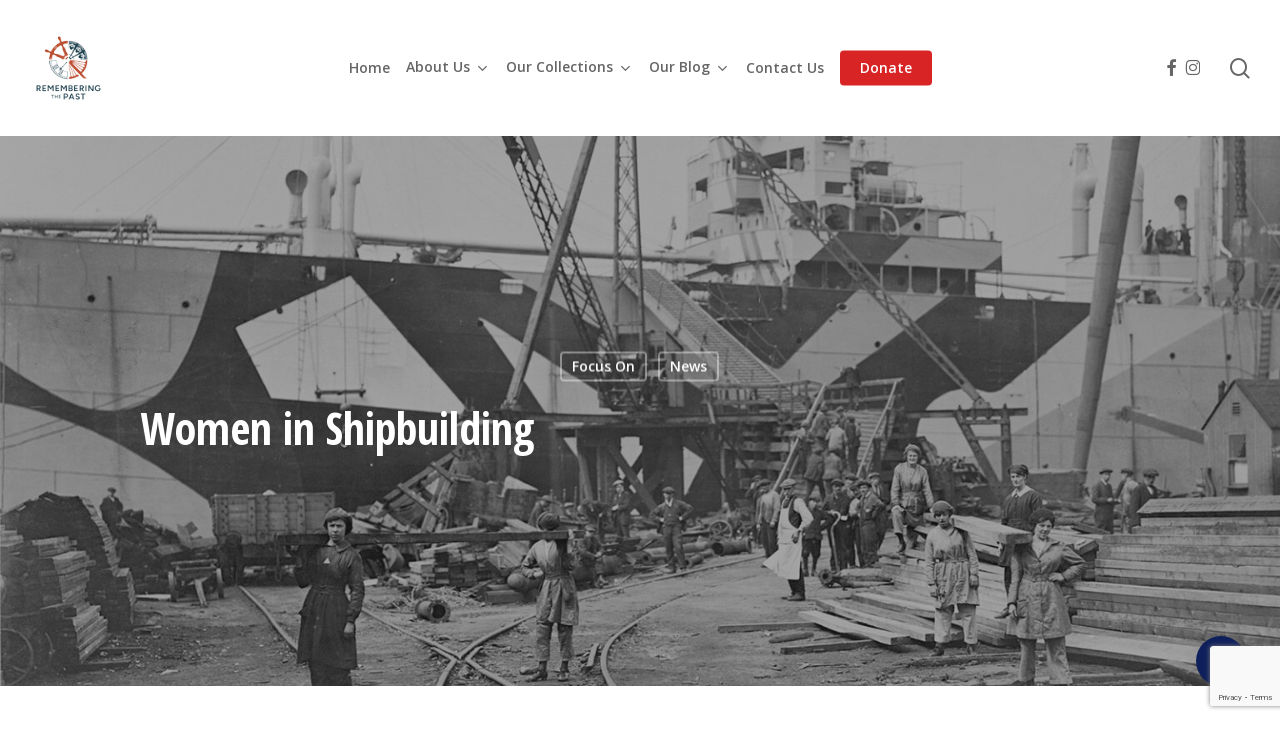

--- FILE ---
content_type: text/html; charset=UTF-8
request_url: https://www.rememberingthepast.co.uk/women-in-shipbuilding/
body_size: 20606
content:
<!doctype html>
<html lang="en-GB" class="no-js">
<head>
	<meta charset="UTF-8">
	<meta name="viewport" content="width=device-width, initial-scale=1, maximum-scale=1, user-scalable=0" /><meta name='robots' content='index, follow, max-image-preview:large, max-snippet:-1, max-video-preview:-1' />

	<!-- This site is optimized with the Yoast SEO plugin v26.6 - https://yoast.com/wordpress/plugins/seo/ -->
	<title>Women in Shipbuilding - Remembering the Past</title>
	<link rel="canonical" href="https://www.rememberingthepast.co.uk/women-in-shipbuilding/" />
	<meta property="og:locale" content="en_GB" />
	<meta property="og:type" content="article" />
	<meta property="og:title" content="Women in Shipbuilding - Remembering the Past" />
	<meta property="og:url" content="https://www.rememberingthepast.co.uk/women-in-shipbuilding/" />
	<meta property="og:site_name" content="Remembering the Past" />
	<meta property="article:publisher" content="https://www.facebook.com/RememberingThePastNorthTyneside" />
	<meta property="article:published_time" content="2023-10-26T12:14:25+00:00" />
	<meta property="og:image" content="https://www.rememberingthepast.co.uk/wp-content/uploads/2023/10/Q_020078.jpg" />
	<meta property="og:image:width" content="1191" />
	<meta property="og:image:height" content="880" />
	<meta property="og:image:type" content="image/jpeg" />
	<meta name="author" content="Annette Chatman" />
	<meta name="twitter:card" content="summary_large_image" />
	<meta name="twitter:creator" content="@RtPNorthTyne" />
	<meta name="twitter:site" content="@RtPNorthTyne" />
	<meta name="twitter:label1" content="Written by" />
	<meta name="twitter:data1" content="Annette Chatman" />
	<meta name="twitter:label2" content="Estimated reading time" />
	<meta name="twitter:data2" content="7 minutes" />
	<script type="application/ld+json" class="yoast-schema-graph">{"@context":"https://schema.org","@graph":[{"@type":"Article","@id":"https://www.rememberingthepast.co.uk/women-in-shipbuilding/#article","isPartOf":{"@id":"https://www.rememberingthepast.co.uk/women-in-shipbuilding/"},"author":{"name":"Annette Chatman","@id":"https://www.rememberingthepast.co.uk/#/schema/person/718c28e9ee35007d8662b247f719c62c"},"headline":"Women in Shipbuilding","datePublished":"2023-10-26T12:14:25+00:00","mainEntityOfPage":{"@id":"https://www.rememberingthepast.co.uk/women-in-shipbuilding/"},"wordCount":1324,"publisher":{"@id":"https://www.rememberingthepast.co.uk/#organization"},"image":{"@id":"https://www.rememberingthepast.co.uk/women-in-shipbuilding/#primaryimage"},"thumbnailUrl":"https://www.rememberingthepast.co.uk/wp-content/uploads/2023/10/Q_020078.jpg","articleSection":["Focus On","News"],"inLanguage":"en-GB"},{"@type":"WebPage","@id":"https://www.rememberingthepast.co.uk/women-in-shipbuilding/","url":"https://www.rememberingthepast.co.uk/women-in-shipbuilding/","name":"Women in Shipbuilding - Remembering the Past","isPartOf":{"@id":"https://www.rememberingthepast.co.uk/#website"},"primaryImageOfPage":{"@id":"https://www.rememberingthepast.co.uk/women-in-shipbuilding/#primaryimage"},"image":{"@id":"https://www.rememberingthepast.co.uk/women-in-shipbuilding/#primaryimage"},"thumbnailUrl":"https://www.rememberingthepast.co.uk/wp-content/uploads/2023/10/Q_020078.jpg","datePublished":"2023-10-26T12:14:25+00:00","breadcrumb":{"@id":"https://www.rememberingthepast.co.uk/women-in-shipbuilding/#breadcrumb"},"inLanguage":"en-GB","potentialAction":[{"@type":"ReadAction","target":["https://www.rememberingthepast.co.uk/women-in-shipbuilding/"]}]},{"@type":"ImageObject","inLanguage":"en-GB","@id":"https://www.rememberingthepast.co.uk/women-in-shipbuilding/#primaryimage","url":"https://www.rememberingthepast.co.uk/wp-content/uploads/2023/10/Q_020078.jpg","contentUrl":"https://www.rememberingthepast.co.uk/wp-content/uploads/2023/10/Q_020078.jpg","width":1191,"height":880,"caption":"A woman at work in a shipbuilding yard during WWI. Crown Copyright."},{"@type":"BreadcrumbList","@id":"https://www.rememberingthepast.co.uk/women-in-shipbuilding/#breadcrumb","itemListElement":[{"@type":"ListItem","position":1,"name":"Home","item":"https://www.rememberingthepast.co.uk/"},{"@type":"ListItem","position":2,"name":"Women in Shipbuilding"}]},{"@type":"WebSite","@id":"https://www.rememberingthepast.co.uk/#website","url":"https://www.rememberingthepast.co.uk/","name":"Remembering the Past","description":"Turning today&#039;s memories into tomorrow&#039;s history","publisher":{"@id":"https://www.rememberingthepast.co.uk/#organization"},"potentialAction":[{"@type":"SearchAction","target":{"@type":"EntryPoint","urlTemplate":"https://www.rememberingthepast.co.uk/?s={search_term_string}"},"query-input":{"@type":"PropertyValueSpecification","valueRequired":true,"valueName":"search_term_string"}}],"inLanguage":"en-GB"},{"@type":"Organization","@id":"https://www.rememberingthepast.co.uk/#organization","name":"Remembering the Past","url":"https://www.rememberingthepast.co.uk/","logo":{"@type":"ImageObject","inLanguage":"en-GB","@id":"https://www.rememberingthepast.co.uk/#/schema/logo/image/","url":"https://www.rememberingthepast.co.uk/wp-content/uploads/2021/05/cropped-RR-logo_white-cropped-Custom-1.jpg","contentUrl":"https://www.rememberingthepast.co.uk/wp-content/uploads/2021/05/cropped-RR-logo_white-cropped-Custom-1.jpg","width":512,"height":512,"caption":"Remembering the Past"},"image":{"@id":"https://www.rememberingthepast.co.uk/#/schema/logo/image/"},"sameAs":["https://www.facebook.com/RememberingThePastNorthTyneside","https://x.com/RtPNorthTyne","https://www.instagram.com/rtpnorthtyneside/"]},{"@type":"Person","@id":"https://www.rememberingthepast.co.uk/#/schema/person/718c28e9ee35007d8662b247f719c62c","name":"Annette Chatman","image":{"@type":"ImageObject","inLanguage":"en-GB","@id":"https://www.rememberingthepast.co.uk/#/schema/person/image/","url":"https://secure.gravatar.com/avatar/560a540dc23c3bdfe541d579ef23c36e068924e5b6a7ce0f94861cbb3fb41956?s=96&d=mm&r=g","contentUrl":"https://secure.gravatar.com/avatar/560a540dc23c3bdfe541d579ef23c36e068924e5b6a7ce0f94861cbb3fb41956?s=96&d=mm&r=g","caption":"Annette Chatman"},"url":"https://www.rememberingthepast.co.uk/author/annette-chatman/"}]}</script>
	<!-- / Yoast SEO plugin. -->


<link rel='dns-prefetch' href='//www.googletagmanager.com' />
<link rel='dns-prefetch' href='//fonts.googleapis.com' />
<link rel="alternate" type="application/rss+xml" title="Remembering the Past &raquo; Feed" href="https://www.rememberingthepast.co.uk/feed/" />
<link rel="alternate" type="application/rss+xml" title="Remembering the Past &raquo; Comments Feed" href="https://www.rememberingthepast.co.uk/comments/feed/" />
<link rel="alternate" type="application/rss+xml" title="Remembering the Past &raquo; Women in Shipbuilding Comments Feed" href="https://www.rememberingthepast.co.uk/women-in-shipbuilding/feed/" />
<link rel="alternate" title="oEmbed (JSON)" type="application/json+oembed" href="https://www.rememberingthepast.co.uk/wp-json/oembed/1.0/embed?url=https%3A%2F%2Fwww.rememberingthepast.co.uk%2Fwomen-in-shipbuilding%2F" />
<link rel="alternate" title="oEmbed (XML)" type="text/xml+oembed" href="https://www.rememberingthepast.co.uk/wp-json/oembed/1.0/embed?url=https%3A%2F%2Fwww.rememberingthepast.co.uk%2Fwomen-in-shipbuilding%2F&#038;format=xml" />
<style id='wp-img-auto-sizes-contain-inline-css' type='text/css'>
img:is([sizes=auto i],[sizes^="auto," i]){contain-intrinsic-size:3000px 1500px}
/*# sourceURL=wp-img-auto-sizes-contain-inline-css */
</style>
<style id='wp-emoji-styles-inline-css' type='text/css'>

	img.wp-smiley, img.emoji {
		display: inline !important;
		border: none !important;
		box-shadow: none !important;
		height: 1em !important;
		width: 1em !important;
		margin: 0 0.07em !important;
		vertical-align: -0.1em !important;
		background: none !important;
		padding: 0 !important;
	}
/*# sourceURL=wp-emoji-styles-inline-css */
</style>
<style id='wp-block-library-inline-css' type='text/css'>
:root{--wp-block-synced-color:#7a00df;--wp-block-synced-color--rgb:122,0,223;--wp-bound-block-color:var(--wp-block-synced-color);--wp-editor-canvas-background:#ddd;--wp-admin-theme-color:#007cba;--wp-admin-theme-color--rgb:0,124,186;--wp-admin-theme-color-darker-10:#006ba1;--wp-admin-theme-color-darker-10--rgb:0,107,160.5;--wp-admin-theme-color-darker-20:#005a87;--wp-admin-theme-color-darker-20--rgb:0,90,135;--wp-admin-border-width-focus:2px}@media (min-resolution:192dpi){:root{--wp-admin-border-width-focus:1.5px}}.wp-element-button{cursor:pointer}:root .has-very-light-gray-background-color{background-color:#eee}:root .has-very-dark-gray-background-color{background-color:#313131}:root .has-very-light-gray-color{color:#eee}:root .has-very-dark-gray-color{color:#313131}:root .has-vivid-green-cyan-to-vivid-cyan-blue-gradient-background{background:linear-gradient(135deg,#00d084,#0693e3)}:root .has-purple-crush-gradient-background{background:linear-gradient(135deg,#34e2e4,#4721fb 50%,#ab1dfe)}:root .has-hazy-dawn-gradient-background{background:linear-gradient(135deg,#faaca8,#dad0ec)}:root .has-subdued-olive-gradient-background{background:linear-gradient(135deg,#fafae1,#67a671)}:root .has-atomic-cream-gradient-background{background:linear-gradient(135deg,#fdd79a,#004a59)}:root .has-nightshade-gradient-background{background:linear-gradient(135deg,#330968,#31cdcf)}:root .has-midnight-gradient-background{background:linear-gradient(135deg,#020381,#2874fc)}:root{--wp--preset--font-size--normal:16px;--wp--preset--font-size--huge:42px}.has-regular-font-size{font-size:1em}.has-larger-font-size{font-size:2.625em}.has-normal-font-size{font-size:var(--wp--preset--font-size--normal)}.has-huge-font-size{font-size:var(--wp--preset--font-size--huge)}.has-text-align-center{text-align:center}.has-text-align-left{text-align:left}.has-text-align-right{text-align:right}.has-fit-text{white-space:nowrap!important}#end-resizable-editor-section{display:none}.aligncenter{clear:both}.items-justified-left{justify-content:flex-start}.items-justified-center{justify-content:center}.items-justified-right{justify-content:flex-end}.items-justified-space-between{justify-content:space-between}.screen-reader-text{border:0;clip-path:inset(50%);height:1px;margin:-1px;overflow:hidden;padding:0;position:absolute;width:1px;word-wrap:normal!important}.screen-reader-text:focus{background-color:#ddd;clip-path:none;color:#444;display:block;font-size:1em;height:auto;left:5px;line-height:normal;padding:15px 23px 14px;text-decoration:none;top:5px;width:auto;z-index:100000}html :where(.has-border-color){border-style:solid}html :where([style*=border-top-color]){border-top-style:solid}html :where([style*=border-right-color]){border-right-style:solid}html :where([style*=border-bottom-color]){border-bottom-style:solid}html :where([style*=border-left-color]){border-left-style:solid}html :where([style*=border-width]){border-style:solid}html :where([style*=border-top-width]){border-top-style:solid}html :where([style*=border-right-width]){border-right-style:solid}html :where([style*=border-bottom-width]){border-bottom-style:solid}html :where([style*=border-left-width]){border-left-style:solid}html :where(img[class*=wp-image-]){height:auto;max-width:100%}:where(figure){margin:0 0 1em}html :where(.is-position-sticky){--wp-admin--admin-bar--position-offset:var(--wp-admin--admin-bar--height,0px)}@media screen and (max-width:600px){html :where(.is-position-sticky){--wp-admin--admin-bar--position-offset:0px}}

/*# sourceURL=wp-block-library-inline-css */
</style><style id='global-styles-inline-css' type='text/css'>
:root{--wp--preset--aspect-ratio--square: 1;--wp--preset--aspect-ratio--4-3: 4/3;--wp--preset--aspect-ratio--3-4: 3/4;--wp--preset--aspect-ratio--3-2: 3/2;--wp--preset--aspect-ratio--2-3: 2/3;--wp--preset--aspect-ratio--16-9: 16/9;--wp--preset--aspect-ratio--9-16: 9/16;--wp--preset--color--black: #000000;--wp--preset--color--cyan-bluish-gray: #abb8c3;--wp--preset--color--white: #ffffff;--wp--preset--color--pale-pink: #f78da7;--wp--preset--color--vivid-red: #cf2e2e;--wp--preset--color--luminous-vivid-orange: #ff6900;--wp--preset--color--luminous-vivid-amber: #fcb900;--wp--preset--color--light-green-cyan: #7bdcb5;--wp--preset--color--vivid-green-cyan: #00d084;--wp--preset--color--pale-cyan-blue: #8ed1fc;--wp--preset--color--vivid-cyan-blue: #0693e3;--wp--preset--color--vivid-purple: #9b51e0;--wp--preset--gradient--vivid-cyan-blue-to-vivid-purple: linear-gradient(135deg,rgb(6,147,227) 0%,rgb(155,81,224) 100%);--wp--preset--gradient--light-green-cyan-to-vivid-green-cyan: linear-gradient(135deg,rgb(122,220,180) 0%,rgb(0,208,130) 100%);--wp--preset--gradient--luminous-vivid-amber-to-luminous-vivid-orange: linear-gradient(135deg,rgb(252,185,0) 0%,rgb(255,105,0) 100%);--wp--preset--gradient--luminous-vivid-orange-to-vivid-red: linear-gradient(135deg,rgb(255,105,0) 0%,rgb(207,46,46) 100%);--wp--preset--gradient--very-light-gray-to-cyan-bluish-gray: linear-gradient(135deg,rgb(238,238,238) 0%,rgb(169,184,195) 100%);--wp--preset--gradient--cool-to-warm-spectrum: linear-gradient(135deg,rgb(74,234,220) 0%,rgb(151,120,209) 20%,rgb(207,42,186) 40%,rgb(238,44,130) 60%,rgb(251,105,98) 80%,rgb(254,248,76) 100%);--wp--preset--gradient--blush-light-purple: linear-gradient(135deg,rgb(255,206,236) 0%,rgb(152,150,240) 100%);--wp--preset--gradient--blush-bordeaux: linear-gradient(135deg,rgb(254,205,165) 0%,rgb(254,45,45) 50%,rgb(107,0,62) 100%);--wp--preset--gradient--luminous-dusk: linear-gradient(135deg,rgb(255,203,112) 0%,rgb(199,81,192) 50%,rgb(65,88,208) 100%);--wp--preset--gradient--pale-ocean: linear-gradient(135deg,rgb(255,245,203) 0%,rgb(182,227,212) 50%,rgb(51,167,181) 100%);--wp--preset--gradient--electric-grass: linear-gradient(135deg,rgb(202,248,128) 0%,rgb(113,206,126) 100%);--wp--preset--gradient--midnight: linear-gradient(135deg,rgb(2,3,129) 0%,rgb(40,116,252) 100%);--wp--preset--font-size--small: 13px;--wp--preset--font-size--medium: 20px;--wp--preset--font-size--large: 36px;--wp--preset--font-size--x-large: 42px;--wp--preset--spacing--20: 0.44rem;--wp--preset--spacing--30: 0.67rem;--wp--preset--spacing--40: 1rem;--wp--preset--spacing--50: 1.5rem;--wp--preset--spacing--60: 2.25rem;--wp--preset--spacing--70: 3.38rem;--wp--preset--spacing--80: 5.06rem;--wp--preset--shadow--natural: 6px 6px 9px rgba(0, 0, 0, 0.2);--wp--preset--shadow--deep: 12px 12px 50px rgba(0, 0, 0, 0.4);--wp--preset--shadow--sharp: 6px 6px 0px rgba(0, 0, 0, 0.2);--wp--preset--shadow--outlined: 6px 6px 0px -3px rgb(255, 255, 255), 6px 6px rgb(0, 0, 0);--wp--preset--shadow--crisp: 6px 6px 0px rgb(0, 0, 0);}:root { --wp--style--global--content-size: 1300px;--wp--style--global--wide-size: 1300px; }:where(body) { margin: 0; }.wp-site-blocks > .alignleft { float: left; margin-right: 2em; }.wp-site-blocks > .alignright { float: right; margin-left: 2em; }.wp-site-blocks > .aligncenter { justify-content: center; margin-left: auto; margin-right: auto; }:where(.is-layout-flex){gap: 0.5em;}:where(.is-layout-grid){gap: 0.5em;}.is-layout-flow > .alignleft{float: left;margin-inline-start: 0;margin-inline-end: 2em;}.is-layout-flow > .alignright{float: right;margin-inline-start: 2em;margin-inline-end: 0;}.is-layout-flow > .aligncenter{margin-left: auto !important;margin-right: auto !important;}.is-layout-constrained > .alignleft{float: left;margin-inline-start: 0;margin-inline-end: 2em;}.is-layout-constrained > .alignright{float: right;margin-inline-start: 2em;margin-inline-end: 0;}.is-layout-constrained > .aligncenter{margin-left: auto !important;margin-right: auto !important;}.is-layout-constrained > :where(:not(.alignleft):not(.alignright):not(.alignfull)){max-width: var(--wp--style--global--content-size);margin-left: auto !important;margin-right: auto !important;}.is-layout-constrained > .alignwide{max-width: var(--wp--style--global--wide-size);}body .is-layout-flex{display: flex;}.is-layout-flex{flex-wrap: wrap;align-items: center;}.is-layout-flex > :is(*, div){margin: 0;}body .is-layout-grid{display: grid;}.is-layout-grid > :is(*, div){margin: 0;}body{padding-top: 0px;padding-right: 0px;padding-bottom: 0px;padding-left: 0px;}:root :where(.wp-element-button, .wp-block-button__link){background-color: #32373c;border-width: 0;color: #fff;font-family: inherit;font-size: inherit;font-style: inherit;font-weight: inherit;letter-spacing: inherit;line-height: inherit;padding-top: calc(0.667em + 2px);padding-right: calc(1.333em + 2px);padding-bottom: calc(0.667em + 2px);padding-left: calc(1.333em + 2px);text-decoration: none;text-transform: inherit;}.has-black-color{color: var(--wp--preset--color--black) !important;}.has-cyan-bluish-gray-color{color: var(--wp--preset--color--cyan-bluish-gray) !important;}.has-white-color{color: var(--wp--preset--color--white) !important;}.has-pale-pink-color{color: var(--wp--preset--color--pale-pink) !important;}.has-vivid-red-color{color: var(--wp--preset--color--vivid-red) !important;}.has-luminous-vivid-orange-color{color: var(--wp--preset--color--luminous-vivid-orange) !important;}.has-luminous-vivid-amber-color{color: var(--wp--preset--color--luminous-vivid-amber) !important;}.has-light-green-cyan-color{color: var(--wp--preset--color--light-green-cyan) !important;}.has-vivid-green-cyan-color{color: var(--wp--preset--color--vivid-green-cyan) !important;}.has-pale-cyan-blue-color{color: var(--wp--preset--color--pale-cyan-blue) !important;}.has-vivid-cyan-blue-color{color: var(--wp--preset--color--vivid-cyan-blue) !important;}.has-vivid-purple-color{color: var(--wp--preset--color--vivid-purple) !important;}.has-black-background-color{background-color: var(--wp--preset--color--black) !important;}.has-cyan-bluish-gray-background-color{background-color: var(--wp--preset--color--cyan-bluish-gray) !important;}.has-white-background-color{background-color: var(--wp--preset--color--white) !important;}.has-pale-pink-background-color{background-color: var(--wp--preset--color--pale-pink) !important;}.has-vivid-red-background-color{background-color: var(--wp--preset--color--vivid-red) !important;}.has-luminous-vivid-orange-background-color{background-color: var(--wp--preset--color--luminous-vivid-orange) !important;}.has-luminous-vivid-amber-background-color{background-color: var(--wp--preset--color--luminous-vivid-amber) !important;}.has-light-green-cyan-background-color{background-color: var(--wp--preset--color--light-green-cyan) !important;}.has-vivid-green-cyan-background-color{background-color: var(--wp--preset--color--vivid-green-cyan) !important;}.has-pale-cyan-blue-background-color{background-color: var(--wp--preset--color--pale-cyan-blue) !important;}.has-vivid-cyan-blue-background-color{background-color: var(--wp--preset--color--vivid-cyan-blue) !important;}.has-vivid-purple-background-color{background-color: var(--wp--preset--color--vivid-purple) !important;}.has-black-border-color{border-color: var(--wp--preset--color--black) !important;}.has-cyan-bluish-gray-border-color{border-color: var(--wp--preset--color--cyan-bluish-gray) !important;}.has-white-border-color{border-color: var(--wp--preset--color--white) !important;}.has-pale-pink-border-color{border-color: var(--wp--preset--color--pale-pink) !important;}.has-vivid-red-border-color{border-color: var(--wp--preset--color--vivid-red) !important;}.has-luminous-vivid-orange-border-color{border-color: var(--wp--preset--color--luminous-vivid-orange) !important;}.has-luminous-vivid-amber-border-color{border-color: var(--wp--preset--color--luminous-vivid-amber) !important;}.has-light-green-cyan-border-color{border-color: var(--wp--preset--color--light-green-cyan) !important;}.has-vivid-green-cyan-border-color{border-color: var(--wp--preset--color--vivid-green-cyan) !important;}.has-pale-cyan-blue-border-color{border-color: var(--wp--preset--color--pale-cyan-blue) !important;}.has-vivid-cyan-blue-border-color{border-color: var(--wp--preset--color--vivid-cyan-blue) !important;}.has-vivid-purple-border-color{border-color: var(--wp--preset--color--vivid-purple) !important;}.has-vivid-cyan-blue-to-vivid-purple-gradient-background{background: var(--wp--preset--gradient--vivid-cyan-blue-to-vivid-purple) !important;}.has-light-green-cyan-to-vivid-green-cyan-gradient-background{background: var(--wp--preset--gradient--light-green-cyan-to-vivid-green-cyan) !important;}.has-luminous-vivid-amber-to-luminous-vivid-orange-gradient-background{background: var(--wp--preset--gradient--luminous-vivid-amber-to-luminous-vivid-orange) !important;}.has-luminous-vivid-orange-to-vivid-red-gradient-background{background: var(--wp--preset--gradient--luminous-vivid-orange-to-vivid-red) !important;}.has-very-light-gray-to-cyan-bluish-gray-gradient-background{background: var(--wp--preset--gradient--very-light-gray-to-cyan-bluish-gray) !important;}.has-cool-to-warm-spectrum-gradient-background{background: var(--wp--preset--gradient--cool-to-warm-spectrum) !important;}.has-blush-light-purple-gradient-background{background: var(--wp--preset--gradient--blush-light-purple) !important;}.has-blush-bordeaux-gradient-background{background: var(--wp--preset--gradient--blush-bordeaux) !important;}.has-luminous-dusk-gradient-background{background: var(--wp--preset--gradient--luminous-dusk) !important;}.has-pale-ocean-gradient-background{background: var(--wp--preset--gradient--pale-ocean) !important;}.has-electric-grass-gradient-background{background: var(--wp--preset--gradient--electric-grass) !important;}.has-midnight-gradient-background{background: var(--wp--preset--gradient--midnight) !important;}.has-small-font-size{font-size: var(--wp--preset--font-size--small) !important;}.has-medium-font-size{font-size: var(--wp--preset--font-size--medium) !important;}.has-large-font-size{font-size: var(--wp--preset--font-size--large) !important;}.has-x-large-font-size{font-size: var(--wp--preset--font-size--x-large) !important;}
/*# sourceURL=global-styles-inline-css */
</style>

<link rel='stylesheet' id='contact-form-7-css' href='https://www.rememberingthepast.co.uk/wp-content/plugins/contact-form-7/includes/css/styles.css?ver=6.1.4' type='text/css' media='all' />
<link rel='stylesheet' id='salient-social-css' href='https://www.rememberingthepast.co.uk/wp-content/plugins/salient-social/css/style.css?ver=1.2.6' type='text/css' media='all' />
<style id='salient-social-inline-css' type='text/css'>

  .sharing-default-minimal .nectar-love.loved,
  body .nectar-social[data-color-override="override"].fixed > a:before, 
  body .nectar-social[data-color-override="override"].fixed .nectar-social-inner a,
  .sharing-default-minimal .nectar-social[data-color-override="override"] .nectar-social-inner a:hover,
  .nectar-social.vertical[data-color-override="override"] .nectar-social-inner a:hover {
    background-color: #0e1f5b;
  }
  .nectar-social.hover .nectar-love.loved,
  .nectar-social.hover > .nectar-love-button a:hover,
  .nectar-social[data-color-override="override"].hover > div a:hover,
  #single-below-header .nectar-social[data-color-override="override"].hover > div a:hover,
  .nectar-social[data-color-override="override"].hover .share-btn:hover,
  .sharing-default-minimal .nectar-social[data-color-override="override"] .nectar-social-inner a {
    border-color: #0e1f5b;
  }
  #single-below-header .nectar-social.hover .nectar-love.loved i,
  #single-below-header .nectar-social.hover[data-color-override="override"] a:hover,
  #single-below-header .nectar-social.hover[data-color-override="override"] a:hover i,
  #single-below-header .nectar-social.hover .nectar-love-button a:hover i,
  .nectar-love:hover i,
  .hover .nectar-love:hover .total_loves,
  .nectar-love.loved i,
  .nectar-social.hover .nectar-love.loved .total_loves,
  .nectar-social.hover .share-btn:hover, 
  .nectar-social[data-color-override="override"].hover .nectar-social-inner a:hover,
  .nectar-social[data-color-override="override"].hover > div:hover span,
  .sharing-default-minimal .nectar-social[data-color-override="override"] .nectar-social-inner a:not(:hover) i,
  .sharing-default-minimal .nectar-social[data-color-override="override"] .nectar-social-inner a:not(:hover) {
    color: #0e1f5b;
  }
/*# sourceURL=salient-social-inline-css */
</style>
<link rel='stylesheet' id='bsearch-style-css' href='https://www.rememberingthepast.co.uk/wp-content/plugins/better-search/includes/css/bsearch-styles.min.css?ver=4.1.2' type='text/css' media='all' />
<link rel='stylesheet' id='font-awesome-css' href='https://www.rememberingthepast.co.uk/wp-content/themes/salient/css/font-awesome-legacy.min.css?ver=4.7.1' type='text/css' media='all' />
<link rel='stylesheet' id='salient-grid-system-css' href='https://www.rememberingthepast.co.uk/wp-content/themes/salient/css/build/grid-system.css?ver=18.0.2' type='text/css' media='all' />
<link rel='stylesheet' id='main-styles-css' href='https://www.rememberingthepast.co.uk/wp-content/themes/salient/css/build/style.css?ver=18.0.2' type='text/css' media='all' />
<style id='main-styles-inline-css' type='text/css'>
html:not(.page-trans-loaded) { background-color: #ffffff; }
/*# sourceURL=main-styles-inline-css */
</style>
<link rel='stylesheet' id='nectar-header-layout-centered-menu-css' href='https://www.rememberingthepast.co.uk/wp-content/themes/salient/css/build/header/header-layout-centered-menu.css?ver=18.0.2' type='text/css' media='all' />
<link rel='stylesheet' id='nectar-single-styles-css' href='https://www.rememberingthepast.co.uk/wp-content/themes/salient/css/build/single.css?ver=18.0.2' type='text/css' media='all' />
<link rel='stylesheet' id='nectar-cf7-css' href='https://www.rememberingthepast.co.uk/wp-content/themes/salient/css/build/third-party/cf7.css?ver=18.0.2' type='text/css' media='all' />
<link rel='stylesheet' id='nectar_default_font_open_sans-css' href='https://fonts.googleapis.com/css?family=Open+Sans%3A300%2C400%2C600%2C700&#038;subset=latin%2Clatin-ext' type='text/css' media='all' />
<link rel='stylesheet' id='responsive-css' href='https://www.rememberingthepast.co.uk/wp-content/themes/salient/css/build/responsive.css?ver=18.0.2' type='text/css' media='all' />
<link rel='stylesheet' id='skin-material-css' href='https://www.rememberingthepast.co.uk/wp-content/themes/salient/css/build/skin-material.css?ver=18.0.2' type='text/css' media='all' />
<link rel='stylesheet' id='salient-wp-menu-dynamic-css' href='https://www.rememberingthepast.co.uk/wp-content/uploads/salient/menu-dynamic.css?ver=6156' type='text/css' media='all' />
<link rel='stylesheet' id='jquery-data-tables-css' href='https://www.rememberingthepast.co.uk/wp-content/plugins/posts-table-pro/assets/css/datatables/datatables.min.css?ver=1.10.16' type='text/css' media='all' />
<link rel='stylesheet' id='posts-table-pro-css' href='https://www.rememberingthepast.co.uk/wp-content/plugins/posts-table-pro/assets/css/posts-table-pro.min.css?ver=2.1.4' type='text/css' media='all' />
<link rel='stylesheet' id='js_composer_front-css' href='https://www.rememberingthepast.co.uk/wp-content/themes/salient/css/build/plugins/js_composer.css?ver=18.0.2' type='text/css' media='all' />
<link rel='stylesheet' id='dynamic-css-css' href='https://www.rememberingthepast.co.uk/wp-content/uploads/salient/salient-dynamic-styles.css?ver=47937' type='text/css' media='all' />
<style id='dynamic-css-inline-css' type='text/css'>
#page-header-bg[data-post-hs="default_minimal"] .inner-wrap{text-align:center}#page-header-bg[data-post-hs="default_minimal"] .inner-wrap >a,.material #page-header-bg.fullscreen-header .inner-wrap >a{color:#fff;font-weight:600;border:var(--nectar-border-thickness) solid rgba(255,255,255,0.4);padding:4px 10px;margin:5px 6px 0px 5px;display:inline-block;transition:all 0.2s ease;-webkit-transition:all 0.2s ease;font-size:14px;line-height:18px}body.material #page-header-bg.fullscreen-header .inner-wrap >a{margin-bottom:15px;}body.material #page-header-bg.fullscreen-header .inner-wrap >a{border:none;padding:6px 10px}body[data-button-style^="rounded"] #page-header-bg[data-post-hs="default_minimal"] .inner-wrap >a,body[data-button-style^="rounded"].material #page-header-bg.fullscreen-header .inner-wrap >a{border-radius:100px}body.single [data-post-hs="default_minimal"] #single-below-header span,body.single .heading-title[data-header-style="default_minimal"] #single-below-header span{line-height:14px;}#page-header-bg[data-post-hs="default_minimal"] #single-below-header{text-align:center;position:relative;z-index:100}#page-header-bg[data-post-hs="default_minimal"] #single-below-header span{float:none;display:inline-block}#page-header-bg[data-post-hs="default_minimal"] .inner-wrap >a:hover,#page-header-bg[data-post-hs="default_minimal"] .inner-wrap >a:focus{border-color:transparent}#page-header-bg.fullscreen-header .avatar,#page-header-bg[data-post-hs="default_minimal"] .avatar{border-radius:100%}#page-header-bg.fullscreen-header .meta-author span,#page-header-bg[data-post-hs="default_minimal"] .meta-author span{display:block}#page-header-bg.fullscreen-header .meta-author img{margin-bottom:0;height:50px;width:auto}#page-header-bg[data-post-hs="default_minimal"] .meta-author img{margin-bottom:0;height:40px;width:auto}#page-header-bg[data-post-hs="default_minimal"] .author-section{position:absolute;bottom:30px}#page-header-bg.fullscreen-header .meta-author,#page-header-bg[data-post-hs="default_minimal"] .meta-author{font-size:18px}#page-header-bg.fullscreen-header .author-section .meta-date,#page-header-bg[data-post-hs="default_minimal"] .author-section .meta-date{font-size:12px;color:rgba(255,255,255,0.8)}#page-header-bg.fullscreen-header .author-section .meta-date i{font-size:12px}#page-header-bg[data-post-hs="default_minimal"] .author-section .meta-date i{font-size:11px;line-height:14px}#page-header-bg[data-post-hs="default_minimal"] .author-section .avatar-post-info{position:relative;top:-5px}#page-header-bg.fullscreen-header .author-section a,#page-header-bg[data-post-hs="default_minimal"] .author-section a{display:block;margin-bottom:-2px}#page-header-bg[data-post-hs="default_minimal"] .author-section a{font-size:14px;line-height:14px}#page-header-bg.fullscreen-header .author-section a:hover,#page-header-bg[data-post-hs="default_minimal"] .author-section a:hover{color:rgba(255,255,255,0.85)!important}#page-header-bg.fullscreen-header .author-section,#page-header-bg[data-post-hs="default_minimal"] .author-section{width:100%;z-index:10;text-align:center}#page-header-bg.fullscreen-header .author-section{margin-top:25px;}#page-header-bg.fullscreen-header .author-section span,#page-header-bg[data-post-hs="default_minimal"] .author-section span{padding-left:0;line-height:20px;font-size:20px}#page-header-bg.fullscreen-header .author-section .avatar-post-info,#page-header-bg[data-post-hs="default_minimal"] .author-section .avatar-post-info{margin-left:10px}#page-header-bg.fullscreen-header .author-section .avatar-post-info,#page-header-bg.fullscreen-header .author-section .meta-author,#page-header-bg[data-post-hs="default_minimal"] .author-section .avatar-post-info,#page-header-bg[data-post-hs="default_minimal"] .author-section .meta-author{text-align:left;display:inline-block;top:9px}@media only screen and (min-width :690px) and (max-width :999px){body.single-post #page-header-bg[data-post-hs="default_minimal"]{padding-top:10%;padding-bottom:10%;}}@media only screen and (max-width :690px){#ajax-content-wrap #page-header-bg[data-post-hs="default_minimal"] #single-below-header span:not(.rich-snippet-hidden),#ajax-content-wrap .row.heading-title[data-header-style="default_minimal"] .col.section-title span.meta-category{display:inline-block;}.container-wrap[data-remove-post-comment-number="0"][data-remove-post-author="0"][data-remove-post-date="0"] .heading-title[data-header-style="default_minimal"] #single-below-header > span,#page-header-bg[data-post-hs="default_minimal"] .span_6[data-remove-post-comment-number="0"][data-remove-post-author="0"][data-remove-post-date="0"] #single-below-header > span{padding:0 8px;}.container-wrap[data-remove-post-comment-number="0"][data-remove-post-author="0"][data-remove-post-date="0"] .heading-title[data-header-style="default_minimal"] #single-below-header span,#page-header-bg[data-post-hs="default_minimal"] .span_6[data-remove-post-comment-number="0"][data-remove-post-author="0"][data-remove-post-date="0"] #single-below-header span{font-size:13px;line-height:10px;}.material #page-header-bg.fullscreen-header .author-section{margin-top:5px;}#page-header-bg.fullscreen-header .author-section{bottom:20px;}#page-header-bg.fullscreen-header .author-section .meta-date:not(.updated){margin-top:-4px;display:block;}#page-header-bg.fullscreen-header .author-section .avatar-post-info{margin:10px 0 0 0;}}#page-header-bg h1,#page-header-bg .subheader,.nectar-box-roll .overlaid-content h1,.nectar-box-roll .overlaid-content .subheader,#page-header-bg #portfolio-nav a i,body .section-title #portfolio-nav a:hover i,.page-header-no-bg h1,.page-header-no-bg span,#page-header-bg #portfolio-nav a i,#page-header-bg span,#page-header-bg #single-below-header a:hover,#page-header-bg #single-below-header a:focus,#page-header-bg.fullscreen-header .author-section a{color:#ffffff!important;}body #page-header-bg .pinterest-share i,body #page-header-bg .facebook-share i,body #page-header-bg .linkedin-share i,body #page-header-bg .twitter-share i,body #page-header-bg .google-plus-share i,body #page-header-bg .icon-salient-heart,body #page-header-bg .icon-salient-heart-2{color:#ffffff;}#page-header-bg[data-post-hs="default_minimal"] .inner-wrap > a:not(:hover){color:#ffffff;border-color:rgba(255,255,255,0.4);}.single #page-header-bg #single-below-header > span{border-color:rgba(255,255,255,0.4);}body .section-title #portfolio-nav a:hover i{opacity:0.75;}.single #page-header-bg .blog-title #single-meta .nectar-social.hover > div a,.single #page-header-bg .blog-title #single-meta > div a,.single #page-header-bg .blog-title #single-meta ul .n-shortcode a,#page-header-bg .blog-title #single-meta .nectar-social.hover .share-btn{border-color:rgba(255,255,255,0.4);}.single #page-header-bg .blog-title #single-meta .nectar-social.hover > div a:hover,#page-header-bg .blog-title #single-meta .nectar-social.hover .share-btn:hover,.single #page-header-bg .blog-title #single-meta div > a:hover,.single #page-header-bg .blog-title #single-meta ul .n-shortcode a:hover,.single #page-header-bg .blog-title #single-meta ul li:not(.meta-share-count):hover > a{border-color:rgba(255,255,255,1);}.single #page-header-bg #single-meta div span,.single #page-header-bg #single-meta > div a,.single #page-header-bg #single-meta > div i{color:#ffffff!important;}.single #page-header-bg #single-meta ul .meta-share-count .nectar-social a i{color:rgba(255,255,255,0.7)!important;}.single #page-header-bg #single-meta ul .meta-share-count .nectar-social a:hover i{color:rgba(255,255,255,1)!important;}@media only screen and (min-width:1000px){body #ajax-content-wrap.no-scroll{min-height:calc(100vh - 136px);height:calc(100vh - 136px)!important;}}@media only screen and (min-width:1000px){#page-header-wrap.fullscreen-header,#page-header-wrap.fullscreen-header #page-header-bg,html:not(.nectar-box-roll-loaded) .nectar-box-roll > #page-header-bg.fullscreen-header,.nectar_fullscreen_zoom_recent_projects,#nectar_fullscreen_rows:not(.afterLoaded) > div{height:calc(100vh - 135px);}.wpb_row.vc_row-o-full-height.top-level,.wpb_row.vc_row-o-full-height.top-level > .col.span_12{min-height:calc(100vh - 135px);}html:not(.nectar-box-roll-loaded) .nectar-box-roll > #page-header-bg.fullscreen-header{top:136px;}.nectar-slider-wrap[data-fullscreen="true"]:not(.loaded),.nectar-slider-wrap[data-fullscreen="true"]:not(.loaded) .swiper-container{height:calc(100vh - 134px)!important;}.admin-bar .nectar-slider-wrap[data-fullscreen="true"]:not(.loaded),.admin-bar .nectar-slider-wrap[data-fullscreen="true"]:not(.loaded) .swiper-container{height:calc(100vh - 134px - 32px)!important;}}.admin-bar[class*="page-template-template-no-header"] .wpb_row.vc_row-o-full-height.top-level,.admin-bar[class*="page-template-template-no-header"] .wpb_row.vc_row-o-full-height.top-level > .col.span_12{min-height:calc(100vh - 32px);}body[class*="page-template-template-no-header"] .wpb_row.vc_row-o-full-height.top-level,body[class*="page-template-template-no-header"] .wpb_row.vc_row-o-full-height.top-level > .col.span_12{min-height:100vh;}@media only screen and (max-width:999px){.using-mobile-browser #nectar_fullscreen_rows:not(.afterLoaded):not([data-mobile-disable="on"]) > div{height:calc(100vh - 126px);}.using-mobile-browser .wpb_row.vc_row-o-full-height.top-level,.using-mobile-browser .wpb_row.vc_row-o-full-height.top-level > .col.span_12,[data-permanent-transparent="1"].using-mobile-browser .wpb_row.vc_row-o-full-height.top-level,[data-permanent-transparent="1"].using-mobile-browser .wpb_row.vc_row-o-full-height.top-level > .col.span_12{min-height:calc(100vh - 126px);}html:not(.nectar-box-roll-loaded) .nectar-box-roll > #page-header-bg.fullscreen-header,.nectar_fullscreen_zoom_recent_projects,.nectar-slider-wrap[data-fullscreen="true"]:not(.loaded),.nectar-slider-wrap[data-fullscreen="true"]:not(.loaded) .swiper-container,#nectar_fullscreen_rows:not(.afterLoaded):not([data-mobile-disable="on"]) > div{height:calc(100vh - 73px);}.wpb_row.vc_row-o-full-height.top-level,.wpb_row.vc_row-o-full-height.top-level > .col.span_12{min-height:calc(100vh - 73px);}body[data-transparent-header="false"] #ajax-content-wrap.no-scroll{min-height:calc(100vh - 73px);height:calc(100vh - 73px);}}.screen-reader-text,.nectar-skip-to-content:not(:focus){border:0;clip:rect(1px,1px,1px,1px);clip-path:inset(50%);height:1px;margin:-1px;overflow:hidden;padding:0;position:absolute!important;width:1px;word-wrap:normal!important;}.row .col img:not([srcset]){width:auto;}.row .col img.img-with-animation.nectar-lazy:not([srcset]){width:100%;}
/* limit text breaks on the front page header */
.title-top-text {max-width:940px;margin-left: auto; margin-right: auto;}

/* styling for gannin-shopping project section */
.gannin-quote {font-size: 20px; font-weight:700; font-style:italic;color:#0E1F5B;}
.gannin-interview {font-size: 28px; font-weight:300; font-style:normal;}

/* styling for search option to reduce text size */
html body.material #search-outer #search input[type="text"] {
    font-size: 28px !important;
    line-height: 33px !important;
}

/* limit text breaks on the front page header */
.project-page-narrow {max-width:940px;margin-left: auto; margin-right: auto;}


.testimonial_slider blockquote p {line-height:30px;font-size:75% !important;}
.testimonial_slider[data-style="minimal"] .controls .out-of, .testimonial_slider[data-style="minimal"] .controls .total
    {visibility:hidden;}
.testimonial_slider .controls ul li {visibility:hidden;}
.wpb_row .row-bg-wrap .row-bg-overlay {margin-top:-21px;}


/* styling the memories  */
.memory-text-link i {color: #0e1f5b; font-size: 36px; margin-right: 12px;}
.memory-text-link {margin-top: 15px;margin-bottom:5px;}


/* styling the new memory page template  */
.memory_page_title {font-size:32px;font-weight:bold; text-align:center;color:#0e1f5b;}
.memory_page_subheading {font-size:24px;font-style:italic;text-align:center;color:#0e1f5b;}
.memory_page_bodytext {font-size:100%;}
.memory_page_footertext {font-size:100%;color:red;}
.memory_page_footertext a {color:red;text-decoration: underline;}
.memory_page_footertext a:hover {color:#0e1f5b;text-decoration: underline;}

/* hide the love button on portfolio page  */
.portfolio-items .nectar-love {    visibility: hidden;}



/* style post pages for memories  */
h1.entry-title {text-align:left !important;}
.single .heading-title {padding-bottom: 5px; margin-bottom:5px;}


/* hide or show recaptcha  */
/* .grecaptcha-badge { z-index: 10; }  */



/* style the captions for photos   */
.wp-caption .wp-caption-text, .row .col .wp-caption .wp-caption-text {box-shadow: 0px 0px 0px rgba(0,0,0,0);
background-color: inherit;
border-left: none;
top: 0px;
margin-left: 0%;
font-style: italic;
}

/* underline on links */
body .main-content p a {
    color: #0E1F5B;
    text-decoration: underline;
}
/*# sourceURL=dynamic-css-inline-css */
</style>
<link rel='stylesheet' id='redux-google-fonts-salient_redux-css' href='https://fonts.googleapis.com/css?family=Open+Sans%3A600%2C700%2C400%2C400italic%7COpen+Sans+Condensed%3A700&#038;ver=6.9' type='text/css' media='all' />
<script type="text/javascript" src="https://www.rememberingthepast.co.uk/wp-includes/js/jquery/jquery.min.js?ver=3.7.1" id="jquery-core-js"></script>
<script type="text/javascript" src="https://www.rememberingthepast.co.uk/wp-includes/js/jquery/jquery-migrate.min.js?ver=3.4.1" id="jquery-migrate-js"></script>

<!-- Google tag (gtag.js) snippet added by Site Kit -->
<!-- Google Analytics snippet added by Site Kit -->
<script type="text/javascript" src="https://www.googletagmanager.com/gtag/js?id=G-XSZG3W1GEM" id="google_gtagjs-js" async></script>
<script type="text/javascript" id="google_gtagjs-js-after">
/* <![CDATA[ */
window.dataLayer = window.dataLayer || [];function gtag(){dataLayer.push(arguments);}
gtag("set","linker",{"domains":["www.rememberingthepast.co.uk"]});
gtag("js", new Date());
gtag("set", "developer_id.dZTNiMT", true);
gtag("config", "G-XSZG3W1GEM");
//# sourceURL=google_gtagjs-js-after
/* ]]> */
</script>
<script></script><link rel="https://api.w.org/" href="https://www.rememberingthepast.co.uk/wp-json/" /><link rel="alternate" title="JSON" type="application/json" href="https://www.rememberingthepast.co.uk/wp-json/wp/v2/posts/4895" /><link rel="EditURI" type="application/rsd+xml" title="RSD" href="https://www.rememberingthepast.co.uk/xmlrpc.php?rsd" />
<meta name="generator" content="WordPress 6.9" />
<link rel='shortlink' href='https://www.rememberingthepast.co.uk/?p=4895' />
<meta name="generator" content="Site Kit by Google 1.168.0" /><script type="text/javascript"> var root = document.getElementsByTagName( "html" )[0]; root.setAttribute( "class", "js" ); </script><!-- Global site tag (gtag.js) - Google Analytics -->
<script async src="https://www.googletagmanager.com/gtag/js?id=UA-145124814-1"></script>
<script>
  window.dataLayer = window.dataLayer || [];
  function gtag(){dataLayer.push(arguments);}
  gtag('js', new Date());

  gtag('config', 'UA-145124814-1');
</script>
<meta name="generator" content="Powered by WPBakery Page Builder - drag and drop page builder for WordPress."/>
<link rel="icon" href="https://www.rememberingthepast.co.uk/wp-content/uploads/2025/07/cropped-RTP_Logo_Stacked-32x32.png" sizes="32x32" />
<link rel="icon" href="https://www.rememberingthepast.co.uk/wp-content/uploads/2025/07/cropped-RTP_Logo_Stacked-192x192.png" sizes="192x192" />
<link rel="apple-touch-icon" href="https://www.rememberingthepast.co.uk/wp-content/uploads/2025/07/cropped-RTP_Logo_Stacked-180x180.png" />
<meta name="msapplication-TileImage" content="https://www.rememberingthepast.co.uk/wp-content/uploads/2025/07/cropped-RTP_Logo_Stacked-270x270.png" />
<noscript><style> .wpb_animate_when_almost_visible { opacity: 1; }</style></noscript><link data-pagespeed-no-defer data-nowprocket data-wpacu-skip data-no-optimize data-noptimize rel='stylesheet' id='main-styles-non-critical-css' href='https://www.rememberingthepast.co.uk/wp-content/themes/salient/css/build/style-non-critical.css?ver=18.0.2' type='text/css' media='all' />
<link data-pagespeed-no-defer data-nowprocket data-wpacu-skip data-no-optimize data-noptimize rel='stylesheet' id='fancyBox-css' href='https://www.rememberingthepast.co.uk/wp-content/themes/salient/css/build/plugins/jquery.fancybox.css?ver=3.3.1' type='text/css' media='all' />
<link data-pagespeed-no-defer data-nowprocket data-wpacu-skip data-no-optimize data-noptimize rel='stylesheet' id='nectar-ocm-core-css' href='https://www.rememberingthepast.co.uk/wp-content/themes/salient/css/build/off-canvas/core.css?ver=18.0.2' type='text/css' media='all' />
<link data-pagespeed-no-defer data-nowprocket data-wpacu-skip data-no-optimize data-noptimize rel='stylesheet' id='nectar-ocm-slide-out-right-material-css' href='https://www.rememberingthepast.co.uk/wp-content/themes/salient/css/build/off-canvas/slide-out-right-material.css?ver=18.0.2' type='text/css' media='all' />
<link data-pagespeed-no-defer data-nowprocket data-wpacu-skip data-no-optimize data-noptimize rel='stylesheet' id='nectar-ocm-slide-out-right-hover-css' href='https://www.rememberingthepast.co.uk/wp-content/themes/salient/css/build/off-canvas/slide-out-right-hover.css?ver=18.0.2' type='text/css' media='all' />
</head><body class="wp-singular post-template-default single single-post postid-4895 single-format-standard wp-theme-salient material wpb-js-composer js-comp-ver-8.6.1 vc_responsive" data-footer-reveal="false" data-footer-reveal-shadow="none" data-header-format="centered-menu" data-body-border="off" data-boxed-style="" data-header-breakpoint="1000" data-dropdown-style="minimal" data-cae="easeOutCubic" data-cad="750" data-megamenu-width="contained" data-aie="none" data-ls="fancybox" data-apte="standard" data-hhun="0" data-fancy-form-rcs="default" data-form-style="default" data-form-submit="regular" data-is="minimal" data-button-style="slightly_rounded_shadow" data-user-account-button="false" data-flex-cols="true" data-col-gap="default" data-header-inherit-rc="false" data-header-search="true" data-animated-anchors="true" data-ajax-transitions="true" data-full-width-header="true" data-slide-out-widget-area="true" data-slide-out-widget-area-style="slide-out-from-right" data-user-set-ocm="off" data-loading-animation="none" data-bg-header="true" data-responsive="1" data-ext-responsive="true" data-ext-padding="90" data-header-resize="1" data-header-color="custom" data-transparent-header="false" data-cart="false" data-remove-m-parallax="" data-remove-m-video-bgs="" data-m-animate="0" data-force-header-trans-color="light" data-smooth-scrolling="0" data-permanent-transparent="false" >
	
	<script type="text/javascript">
	 (function(window, document) {

		document.documentElement.classList.remove("no-js");

		if(navigator.userAgent.match(/(Android|iPod|iPhone|iPad|BlackBerry|IEMobile|Opera Mini)/)) {
			document.body.className += " using-mobile-browser mobile ";
		}
		if(navigator.userAgent.match(/Mac/) && navigator.maxTouchPoints && navigator.maxTouchPoints > 2) {
			document.body.className += " using-ios-device ";
		}

		if( !("ontouchstart" in window) ) {

			var body = document.querySelector("body");
			var winW = window.innerWidth;
			var bodyW = body.clientWidth;

			if (winW > bodyW + 4) {
				body.setAttribute("style", "--scroll-bar-w: " + (winW - bodyW - 4) + "px");
			} else {
				body.setAttribute("style", "--scroll-bar-w: 0px");
			}
		}

	 })(window, document);
   </script><nav aria-label="Skip links" class="nectar-skip-to-content-wrap"><a href="#ajax-content-wrap" class="nectar-skip-to-content">Skip to main content</a></nav><div class="ocm-effect-wrap"><div class="ocm-effect-wrap-inner"><div id="ajax-loading-screen" data-disable-mobile="1" data-disable-fade-on-click="0" data-effect="standard" data-method="standard"><div class="loading-icon none"><div class="material-icon">
						<svg class="nectar-material-spinner" width="60px" height="60px" viewBox="0 0 60 60">
							<circle stroke-linecap="round" cx="30" cy="30" r="26" fill="none" stroke-width="6"></circle>
				  		</svg>
					</div></div></div>	
	<div id="header-space"  data-header-mobile-fixed='false'></div> 
	
		<div id="header-outer" data-has-menu="true" data-has-buttons="yes" data-header-button_style="default" data-using-pr-menu="false" data-mobile-fixed="false" data-ptnm="false" data-lhe="default" data-user-set-bg="#ffffff" data-format="centered-menu" data-permanent-transparent="false" data-megamenu-rt="0" data-remove-fixed="0" data-header-resize="1" data-cart="false" data-transparency-option="0" data-box-shadow="small" data-shrink-num="6" data-using-secondary="0" data-using-logo="1" data-logo-height="80" data-m-logo-height="50" data-padding="28" data-full-width="true" data-condense="false" >
		
<div id="search-outer" class="nectar">
	<div id="search">
		<div class="container">
			 <div id="search-box">
				 <div class="inner-wrap">
					 <div class="col span_12">
						  <form role="search" action="https://www.rememberingthepast.co.uk/" method="GET">
														 <input type="text" name="s"  value="" aria-label="Search" placeholder="Search" />
							 
						<span>Hit enter to search or ESC to close</span>
						<button aria-label="Search" class="search-box__button" type="submit">Search</button>						</form>
					</div><!--/span_12-->
				</div><!--/inner-wrap-->
			 </div><!--/search-box-->
			 <div id="close"><a href="#" role="button"><span class="screen-reader-text">Close Search</span>
				<span class="close-wrap"> <span class="close-line close-line1" role="presentation"></span> <span class="close-line close-line2" role="presentation"></span> </span>				 </a></div>
		 </div><!--/container-->
	</div><!--/search-->
</div><!--/search-outer-->

<header id="top" role="banner" aria-label="Main Menu">
		<div class="container">
		<div class="row">
			<div class="col span_3">
								<a id="logo" href="https://www.rememberingthepast.co.uk" data-supplied-ml-starting-dark="false" data-supplied-ml-starting="false" data-supplied-ml="false" >
					<img class="stnd skip-lazy default-logo dark-version" width="100" height="99" alt="Remembering the Past" src="https://www.rememberingthepast.co.uk/wp-content/uploads/2025/10/RTP_Logo_Stacked_web_desktop.png" srcset="https://www.rememberingthepast.co.uk/wp-content/uploads/2025/10/RTP_Logo_Stacked_web_desktop.png 1x, https://www.rememberingthepast.co.uk/wp-content/uploads/2025/10/RTP_Logo_Stacked_web_mobile.png 2x" />				</a>
							</div><!--/span_3-->

			<div class="col span_9 col_last">
									<div class="nectar-mobile-only mobile-header"><div class="inner"></div></div>
									<a class="mobile-search" href="#searchbox"><span class="nectar-icon icon-salient-search" aria-hidden="true"></span><span class="screen-reader-text">search</span></a>
														<div class="slide-out-widget-area-toggle mobile-icon slide-out-from-right" data-custom-color="false" data-icon-animation="simple-transform">
						<div> <a href="#slide-out-widget-area" role="button" aria-label="Navigation Menu" aria-expanded="false" class="closed">
							<span class="screen-reader-text">Menu</span><span aria-hidden="true"> <i class="lines-button x2"> <i class="lines"></i> </i> </span>						</a></div>
					</div>
				
									<nav aria-label="Main Menu">
													<ul class="sf-menu">
								<li id="menu-item-816" class="menu-item menu-item-type-post_type menu-item-object-page menu-item-home nectar-regular-menu-item menu-item-816"><a href="https://www.rememberingthepast.co.uk/"><span class="menu-title-text">Home</span></a></li>
<li id="menu-item-14" class="menu-item menu-item-type-custom menu-item-object-custom menu-item-has-children nectar-regular-menu-item sf-with-ul menu-item-14"><a href="https://www.rememberingthepast.co.uk/about-us/" aria-haspopup="true" aria-expanded="false"><span class="menu-title-text">About Us</span><span class="sf-sub-indicator"><i class="fa fa-angle-down icon-in-menu" aria-hidden="true"></i></span></a>
<ul class="sub-menu">
	<li id="menu-item-323" class="menu-item menu-item-type-post_type menu-item-object-page nectar-regular-menu-item menu-item-323"><a href="https://www.rememberingthepast.co.uk/about-us/"><span class="menu-title-text">About Us</span></a></li>
	<li id="menu-item-5786" class="menu-item menu-item-type-post_type menu-item-object-page nectar-regular-menu-item menu-item-5786"><a href="https://www.rememberingthepast.co.uk/about-us/awards/"><span class="menu-title-text">Awards</span></a></li>
	<li id="menu-item-325" class="menu-item menu-item-type-post_type menu-item-object-page nectar-regular-menu-item menu-item-325"><a href="https://www.rememberingthepast.co.uk/about-us/teamwork/"><span class="menu-title-text">Teamwork</span></a></li>
	<li id="menu-item-3766" class="menu-item menu-item-type-post_type menu-item-object-page nectar-regular-menu-item menu-item-3766"><a href="https://www.rememberingthepast.co.uk/about-us/volunteering/"><span class="menu-title-text">Volunteering</span></a></li>
	<li id="menu-item-327" class="menu-item menu-item-type-post_type menu-item-object-page nectar-regular-menu-item menu-item-327"><a href="https://www.rememberingthepast.co.uk/about-us/friends-partners/"><span class="menu-title-text">Friends &#038; Partners</span></a></li>
	<li id="menu-item-346" class="menu-item menu-item-type-post_type menu-item-object-page nectar-regular-menu-item menu-item-346"><a href="https://www.rememberingthepast.co.uk/about-us/funders/"><span class="menu-title-text">Funders</span></a></li>
</ul>
</li>
<li id="menu-item-503" class="menu-item menu-item-type-post_type menu-item-object-page menu-item-has-children nectar-regular-menu-item sf-with-ul menu-item-503"><a href="https://www.rememberingthepast.co.uk/our-collections/" aria-haspopup="true" aria-expanded="false"><span class="menu-title-text">Our Collections</span><span class="sf-sub-indicator"><i class="fa fa-angle-down icon-in-menu" aria-hidden="true"></i></span></a>
<ul class="sub-menu">
	<li id="menu-item-3507" class="menu-item menu-item-type-post_type menu-item-object-page nectar-regular-menu-item menu-item-3507"><a href="https://www.rememberingthepast.co.uk/projects/"><span class="menu-title-text">Projects</span></a></li>
	<li id="menu-item-3508" class="menu-item menu-item-type-post_type menu-item-object-page nectar-regular-menu-item menu-item-3508"><a href="https://www.rememberingthepast.co.uk/our-collection-of-memories/"><span class="menu-title-text">Our Collection of Memories</span></a></li>
	<li id="menu-item-3506" class="menu-item menu-item-type-post_type menu-item-object-page nectar-regular-menu-item menu-item-3506"><a href="https://www.rememberingthepast.co.uk/out-of-the-attic/"><span class="menu-title-text">Out of the Attic</span></a></li>
</ul>
</li>
<li id="menu-item-3349" class="menu-item menu-item-type-post_type menu-item-object-page menu-item-has-children nectar-regular-menu-item sf-with-ul menu-item-3349"><a href="https://www.rememberingthepast.co.uk/our-blog/" aria-haspopup="true" aria-expanded="false"><span class="menu-title-text">Our Blog</span><span class="sf-sub-indicator"><i class="fa fa-angle-down icon-in-menu" aria-hidden="true"></i></span></a>
<ul class="sub-menu">
	<li id="menu-item-3509" class="menu-item menu-item-type-taxonomy menu-item-object-category current-post-ancestor current-menu-parent current-post-parent nectar-regular-menu-item menu-item-3509"><a href="https://www.rememberingthepast.co.uk/category/focus-on/"><span class="menu-title-text">Focus On</span></a></li>
	<li id="menu-item-3510" class="menu-item menu-item-type-taxonomy menu-item-object-category nectar-regular-menu-item menu-item-3510"><a href="https://www.rememberingthepast.co.uk/category/article/"><span class="menu-title-text">Articles</span></a></li>
	<li id="menu-item-3511" class="menu-item menu-item-type-taxonomy menu-item-object-category nectar-regular-menu-item menu-item-3511"><a href="https://www.rememberingthepast.co.uk/category/presentations/"><span class="menu-title-text">Presentations</span></a></li>
</ul>
</li>
<li id="menu-item-207" class="menu-item menu-item-type-post_type menu-item-object-page nectar-regular-menu-item menu-item-207"><a href="https://www.rememberingthepast.co.uk/contact-us/"><span class="menu-title-text">Contact Us</span></a></li>
<li id="menu-item-3233" class="menu-item menu-item-type-custom menu-item-object-custom button_solid_color_2 menu-item-3233"><a href="https://cafdonate.cafonline.org/16200"><span class="menu-title-text">Donate</span></a></li>
							</ul>
													<ul class="buttons sf-menu" data-user-set-ocm="off"><li id="social-in-menu" class="button_social_group"><a target="_blank" rel="noopener" href="https://www.facebook.com/RememberingThePastNorthTyneside"><span class="screen-reader-text">facebook</span><i class="fa fa-facebook" aria-hidden="true"></i> </a><a target="_blank" rel="noopener" href="https://www.instagram.com/rtpnorthtyneside"><span class="screen-reader-text">instagram</span><i class="fa fa-instagram" aria-hidden="true"></i> </a></li><li id="search-btn"><div><a href="#searchbox"><span class="icon-salient-search" aria-hidden="true"></span><span class="screen-reader-text">search</span></a></div> </li></ul>
						
					</nav>

					<div class="logo-spacing" data-using-image="true"><img class="hidden-logo skip-lazy" alt="Remembering the Past" width="100" height="99" src="https://www.rememberingthepast.co.uk/wp-content/uploads/2025/10/RTP_Logo_Stacked_web_desktop.png" /></div>
				</div><!--/span_9-->

				
			</div><!--/row-->
					</div><!--/container-->
	</header>		
	</div>
		<div id="ajax-content-wrap">
<div id="page-header-wrap" data-animate-in-effect="none" data-midnight="light" class="" style="height: 550px;" role="region" aria-label="Post Header"><div id="page-header-bg" class="not-loaded  hentry" data-post-hs="default_minimal" data-padding-amt="normal" data-animate-in-effect="none" data-midnight="light" data-text-effect="" data-bg-pos="bottom" data-alignment="left" data-alignment-v="middle" data-parallax="0" data-height="550"  style="height:550px;">					<div class="page-header-bg-image-wrap" id="nectar-page-header-p-wrap" data-parallax-speed="fast">
						<div class="page-header-bg-image">
							<img width="1600" height="705" src="https://www.rememberingthepast.co.uk/wp-content/uploads/2023/10/Shipyard-Image-Q_110071.jpg" class="attachment-full size-full" alt="Photo of Female workers handing heavy timbers at Palmers&#039;" decoding="async" fetchpriority="high" srcset="https://www.rememberingthepast.co.uk/wp-content/uploads/2023/10/Shipyard-Image-Q_110071.jpg 1600w, https://www.rememberingthepast.co.uk/wp-content/uploads/2023/10/Shipyard-Image-Q_110071-300x132.jpg 300w, https://www.rememberingthepast.co.uk/wp-content/uploads/2023/10/Shipyard-Image-Q_110071-1024x451.jpg 1024w, https://www.rememberingthepast.co.uk/wp-content/uploads/2023/10/Shipyard-Image-Q_110071-768x338.jpg 768w, https://www.rememberingthepast.co.uk/wp-content/uploads/2023/10/Shipyard-Image-Q_110071-1536x677.jpg 1536w" sizes="(max-width: 1600px) 100vw, 1600px" />						</div>
					</div> 
				<div class="container">
					<div class="row">
						<div class="col span_6 section-title blog-title" data-remove-post-date="1" data-remove-post-author="1" data-remove-post-comment-number="1">
							<div class="inner-wrap">

								<a class="focus-on" href="https://www.rememberingthepast.co.uk/category/focus-on/">Focus On</a><a class="news" href="https://www.rememberingthepast.co.uk/category/news/">News</a>
								<h1 class="entry-title">Women in Shipbuilding</h1>

								

																	<div id="single-below-header" data-hide-on-mobile="false">
										<span class="meta-author vcard author"><span class="fn"><span class="author-leading">By</span> <a href="https://www.rememberingthepast.co.uk/author/annette-chatman/" title="Posts by Annette Chatman" rel="author">Annette Chatman</a></span></span><span class="meta-comment-count"><a href="https://www.rememberingthepast.co.uk/women-in-shipbuilding/#comments">One Comment</a></span>									</div><!--/single-below-header-->
						
											</div>

				</div><!--/section-title-->
							</div><!--/row-->

			


			</div>
</div>

</div>

<div class="container-wrap" data-midnight="dark" data-remove-post-date="1" data-remove-post-author="1" data-remove-post-comment-number="1">
	<div class="container main-content" role="main">

		
		<div class="row">

			
			<div class="post-area col  span_9" role="main">

			
<article id="post-4895" class="post-4895 post type-post status-publish format-standard has-post-thumbnail category-focus-on category-news">
  
  <div class="inner-wrap">

		<div class="post-content" data-hide-featured-media="1">
      
        <div class="content-inner">
		<div id="fws_696f9960bb927"  data-column-margin="default" data-midnight="dark"  class="wpb_row vc_row-fluid vc_row"  style="padding-top: 0px; padding-bottom: 0px; "><div class="row-bg-wrap" data-bg-animation="none" data-bg-animation-delay="" data-bg-overlay="false"><div class="inner-wrap row-bg-layer" ><div class="row-bg viewport-desktop"  style=""></div></div></div><div class="row_col_wrap_12 col span_12 dark left">
	<div  class="vc_col-sm-6 wpb_column column_container vc_column_container col no-extra-padding inherit_tablet inherit_phone "  data-padding-pos="all" data-has-bg-color="false" data-bg-color="" data-bg-opacity="1" data-animation="" data-delay="0" >
		<div class="vc_column-inner" >
			<div class="wpb_wrapper">
				
<div class="wpb_text_column wpb_content_element " >
	<p>Remembering the Past is delighted to be embarking on a new project this week, in partnership with Historic England. The Women in Shipbuilding project aims to uncover the stories of women who worked in the shipbuilding industry in the North East during the First World War.</p>
<p>Many local women volunteered to work in this traditionally male dominated industry when the men were called away to fight. Between 1914 and 1918, they took on highly skilled engineering roles in shipyards including Swan Hunters in Wallsend, Palmers in Hebburn, and at Haverton Hill on the Tees. Their contribution was vital in helping to keep the maritime industry afloat. However, when the war ended, they were pushed out of these roles to make room for the men returning from the conflict and their stories were largely forgotten.</p>
</div>




			</div> 
		</div>
	</div> 

	<div  class="vc_col-sm-6 wpb_column column_container vc_column_container col no-extra-padding inherit_tablet inherit_phone "  data-padding-pos="all" data-has-bg-color="false" data-bg-color="" data-bg-opacity="1" data-animation="" data-delay="0" >
		<div class="vc_column-inner" >
			<div class="wpb_wrapper">
				<div class="img-with-aniamtion-wrap " data-max-width="100%" data-max-width-mobile="default" data-shadow="none" data-animation="none" >
      <div class="inner">
        <div class="hover-wrap"> 
          <div class="hover-wrap-inner">
            <img decoding="async" class="img-with-animation skip-lazy" data-delay="0" height="880" width="1191" data-animation="none" src="https://www.rememberingthepast.co.uk/wp-content/uploads/2023/10/Q_020078.jpg" alt="A woman at work in a shipbuilding yard during WWI." srcset="https://www.rememberingthepast.co.uk/wp-content/uploads/2023/10/Q_020078.jpg 1191w, https://www.rememberingthepast.co.uk/wp-content/uploads/2023/10/Q_020078-300x222.jpg 300w, https://www.rememberingthepast.co.uk/wp-content/uploads/2023/10/Q_020078-1024x757.jpg 1024w, https://www.rememberingthepast.co.uk/wp-content/uploads/2023/10/Q_020078-768x567.jpg 768w" sizes="(max-width: 1191px) 100vw, 1191px" />
          </div>
        </div>
        
      </div>
    </div>
<div class="wpb_text_column wpb_content_element " >
	<p>© Crown Copyright</p>
</div>




			</div> 
		</div>
	</div> 
</div></div>
		<div id="fws_696f9960bf0d7"  data-column-margin="default" data-midnight="dark"  class="wpb_row vc_row-fluid vc_row"  style="padding-top: 0px; padding-bottom: 0px; "><div class="row-bg-wrap" data-bg-animation="none" data-bg-animation-delay="" data-bg-overlay="false"><div class="inner-wrap row-bg-layer" ><div class="row-bg viewport-desktop"  style=""></div></div></div><div class="row_col_wrap_12 col span_12 dark left">
	<div  class="vc_col-sm-6 wpb_column column_container vc_column_container col no-extra-padding inherit_tablet inherit_phone "  data-padding-pos="all" data-has-bg-color="false" data-bg-color="" data-bg-opacity="1" data-animation="" data-delay="0" >
		<div class="vc_column-inner" >
			<div class="wpb_wrapper">
				<div class="img-with-aniamtion-wrap " data-max-width="100%" data-max-width-mobile="default" data-shadow="none" data-animation="none" >
      <div class="inner">
        <div class="hover-wrap"> 
          <div class="hover-wrap-inner">
            <img decoding="async" class="img-with-animation skip-lazy" data-delay="0" height="1191" width="902" data-animation="none" src="https://www.rememberingthepast.co.uk/wp-content/uploads/2023/10/Q_020097.jpg" alt="A female shipyard worker operating a magazine drilling plate." srcset="https://www.rememberingthepast.co.uk/wp-content/uploads/2023/10/Q_020097.jpg 902w, https://www.rememberingthepast.co.uk/wp-content/uploads/2023/10/Q_020097-227x300.jpg 227w, https://www.rememberingthepast.co.uk/wp-content/uploads/2023/10/Q_020097-776x1024.jpg 776w, https://www.rememberingthepast.co.uk/wp-content/uploads/2023/10/Q_020097-768x1014.jpg 768w" sizes="(max-width: 902px) 100vw, 902px" />
          </div>
        </div>
        
      </div>
    </div>
<div class="wpb_text_column wpb_content_element " >
	<p>© Crown Copyright</p>
</div>




			</div> 
		</div>
	</div> 

	<div  class="vc_col-sm-6 wpb_column column_container vc_column_container col no-extra-padding inherit_tablet inherit_phone "  data-padding-pos="all" data-has-bg-color="false" data-bg-color="" data-bg-opacity="1" data-animation="" data-delay="0" >
		<div class="vc_column-inner" >
			<div class="wpb_wrapper">
				
<div class="wpb_text_column wpb_content_element " >
	<p>The project is launching with a pop-up exhibition running from 24th October &#8211; 19th November 2023 in the Forum shopping centre, Wallsend. The exhibition will feature photographs sourced from Imperial War Museums’ collection, depicting North East women at work in the shipyards during the First World War.</p>
<p>These images are quite striking and we hope that they will act as a focal point for people to contribute their own family stories, photographs and memorabilia relating to this neglected area of the region’s history. If you know of a female family member who was part of this vital workforce or you have any relevant information, please call in and speak to our representative who will be there during opening times. Alternatively, anyone unable to visit but wishing to contribute can email the project team at <a href="mailto:hec.info@lrfoundation.org.uk">hec.info@lrfoundation.org.uk</a></p>
<div id="attachment_4919" style="width: 310px" class="wp-caption aligncenter"><img decoding="async" aria-describedby="caption-attachment-4919" class="size-medium wp-image-4919" src="https://www.rememberingthepast.co.uk/wp-content/uploads/2023/10/EPW051073-300x236.jpg" alt="Aerial view of shipyards on the river Tyne 1936." width="300" height="236" srcset="https://www.rememberingthepast.co.uk/wp-content/uploads/2023/10/EPW051073-300x236.jpg 300w, https://www.rememberingthepast.co.uk/wp-content/uploads/2023/10/EPW051073.jpg 588w" sizes="(max-width: 300px) 100vw, 300px" /><p id="caption-attachment-4919" class="wp-caption-text">Copyright: Historic England Archive</p></div>
</div>




			</div> 
		</div>
	</div> 
</div></div>
		<div id="fws_696f9960c2710"  data-column-margin="default" data-midnight="dark"  class="wpb_row vc_row-fluid vc_row"  style="padding-top: 0px; padding-bottom: 0px; "><div class="row-bg-wrap" data-bg-animation="none" data-bg-animation-delay="" data-bg-overlay="false"><div class="inner-wrap row-bg-layer" ><div class="row-bg viewport-desktop"  style=""></div></div></div><div class="row_col_wrap_12 col span_12 dark left">
	<div  class="vc_col-sm-12 wpb_column column_container vc_column_container col no-extra-padding inherit_tablet inherit_phone "  data-padding-pos="all" data-has-bg-color="false" data-bg-color="" data-bg-opacity="1" data-animation="" data-delay="0" >
		<div class="vc_column-inner" >
			<div class="wpb_wrapper">
				
<div class="wpb_text_column wpb_content_element " >
	<p><strong>Find The exhibition</strong> at 13-15 Segedunum Way, The Forum Shopping Centre, Wallsend, NE28 8JR from Tuesday 24 October to Sunday 19 November. Many of the images will be visible in window displays  but the exhibition space will also be open from <strong>09:30 to 14:30 on Tuesday, Wednesday and Thursday</strong> each week. Additional family events are running from 10:00 to 15:00 on Saturday 28 October and Saturday 11 November.</p>
</div>




			</div> 
		</div>
	</div> 
</div></div>
		<div id="fws_696f9960c31f7"  data-column-margin="default" data-midnight="dark"  class="wpb_row vc_row-fluid vc_row"  style="padding-top: 0px; padding-bottom: 0px; "><div class="row-bg-wrap" data-bg-animation="none" data-bg-animation-delay="" data-bg-overlay="false"><div class="inner-wrap row-bg-layer" ><div class="row-bg viewport-desktop"  style=""></div></div></div><div class="row_col_wrap_12 col span_12 dark left">
	<div  class="vc_col-sm-12 wpb_column column_container vc_column_container col no-extra-padding inherit_tablet inherit_phone "  data-padding-pos="all" data-has-bg-color="false" data-bg-color="" data-bg-opacity="1" data-animation="" data-delay="0" >
		<div class="vc_column-inner" >
			<div class="wpb_wrapper">
				
<div class="wpb_text_column wpb_content_element " >
	<p><strong>Women in Shipbuilding</strong> is led by Historic England in partnership with Women’s Engineering Society (WES); Imperial War Museums (IWM); and Newcastle University Oral History Unit and Collective; and in collaboration with Remembering the Past, North Tyneside Art Studio and North Tyneside Council. The project is funded by Lloyds Register Foundation.</p>
</div>




			</div> 
		</div>
	</div> 
</div></div>
</div>        
      </div><!--/post-content-->
      
    </div><!--/inner-wrap-->
    
</article>
		</div><!--/post-area-->

			
				<div id="sidebar" data-nectar-ss="1" class="col span_3 col_last">
					<div id="search-2" class="widget widget_search"><form role="search" method="get" class="search-form" action="https://www.rememberingthepast.co.uk/">
	<input type="text" class="search-field" placeholder="Search..." value="" name="s" title="Search for:" />
	<button type="submit" class="search-widget-btn"><span class="normal icon-salient-search" aria-hidden="true"></span><span class="text">Search</span></button>
</form></div><div id="categories-2" class="widget widget_categories"><h4>Categories</h4>
			<ul>
					<li class="cat-item cat-item-19"><a href="https://www.rememberingthepast.co.uk/category/article/">Articles</a>
</li>
	<li class="cat-item cat-item-18"><a href="https://www.rememberingthepast.co.uk/category/focus-on/">Focus On</a>
</li>
	<li class="cat-item cat-item-102"><a href="https://www.rememberingthepast.co.uk/category/news/">News</a>
</li>
	<li class="cat-item cat-item-105"><a href="https://www.rememberingthepast.co.uk/category/presentations/">Presentations</a>
</li>
			</ul>

			</div>
		<div id="recent-posts-2" class="widget widget_recent_entries">
		<h4>Recent Posts</h4>
		<ul>
											<li>
					<a href="https://www.rememberingthepast.co.uk/north-shields-800-parade/">North Shields 800 Parade</a>
									</li>
											<li>
					<a href="https://www.rememberingthepast.co.uk/north-shields-voices/">North Shields Voices</a>
									</li>
											<li>
					<a href="https://www.rememberingthepast.co.uk/a-run-back-in-time/">A Run Back in Time</a>
									</li>
											<li>
					<a href="https://www.rememberingthepast.co.uk/newcastle-united-carabao-cup-winners/">Newcastle United Carabao Cup Winners</a>
									</li>
											<li>
					<a href="https://www.rememberingthepast.co.uk/women-in-shipbuilding-3/">Women in Shipbuilding</a>
									</li>
					</ul>

		</div><div id="archives-2" class="widget widget_archive"><h4>Posts by Month</h4>
			<ul>
					<li><a href='https://www.rememberingthepast.co.uk/2025/12/'>December 2025</a></li>
	<li><a href='https://www.rememberingthepast.co.uk/2025/09/'>September 2025</a></li>
	<li><a href='https://www.rememberingthepast.co.uk/2025/03/'>March 2025</a></li>
	<li><a href='https://www.rememberingthepast.co.uk/2025/02/'>February 2025</a></li>
	<li><a href='https://www.rememberingthepast.co.uk/2024/11/'>November 2024</a></li>
	<li><a href='https://www.rememberingthepast.co.uk/2024/09/'>September 2024</a></li>
	<li><a href='https://www.rememberingthepast.co.uk/2024/06/'>June 2024</a></li>
	<li><a href='https://www.rememberingthepast.co.uk/2024/05/'>May 2024</a></li>
	<li><a href='https://www.rememberingthepast.co.uk/2024/02/'>February 2024</a></li>
	<li><a href='https://www.rememberingthepast.co.uk/2024/01/'>January 2024</a></li>
	<li><a href='https://www.rememberingthepast.co.uk/2023/10/'>October 2023</a></li>
	<li><a href='https://www.rememberingthepast.co.uk/2023/09/'>September 2023</a></li>
	<li><a href='https://www.rememberingthepast.co.uk/2023/08/'>August 2023</a></li>
	<li><a href='https://www.rememberingthepast.co.uk/2023/05/'>May 2023</a></li>
	<li><a href='https://www.rememberingthepast.co.uk/2022/07/'>July 2022</a></li>
	<li><a href='https://www.rememberingthepast.co.uk/2022/04/'>April 2022</a></li>
	<li><a href='https://www.rememberingthepast.co.uk/2021/09/'>September 2021</a></li>
	<li><a href='https://www.rememberingthepast.co.uk/2021/06/'>June 2021</a></li>
	<li><a href='https://www.rememberingthepast.co.uk/2021/05/'>May 2021</a></li>
	<li><a href='https://www.rememberingthepast.co.uk/2021/04/'>April 2021</a></li>
	<li><a href='https://www.rememberingthepast.co.uk/2021/03/'>March 2021</a></li>
	<li><a href='https://www.rememberingthepast.co.uk/2021/02/'>February 2021</a></li>
	<li><a href='https://www.rememberingthepast.co.uk/2021/01/'>January 2021</a></li>
	<li><a href='https://www.rememberingthepast.co.uk/2020/12/'>December 2020</a></li>
	<li><a href='https://www.rememberingthepast.co.uk/2020/11/'>November 2020</a></li>
	<li><a href='https://www.rememberingthepast.co.uk/2020/05/'>May 2020</a></li>
	<li><a href='https://www.rememberingthepast.co.uk/2019/08/'>August 2019</a></li>
	<li><a href='https://www.rememberingthepast.co.uk/2019/04/'>April 2019</a></li>
			</ul>

			</div>				</div><!--/sidebar-->

			
		</div><!--/row-->

		<div class="row">

			
			<div class="comments-section" data-author-bio="false">
				
<div class="comment-wrap " data-midnight="dark" data-comments-open="true">

	<h3 id="comments" class="nectar-comments-title"> One Comment</h3>

	<div class="navigation">
		<div class="alignleft"></div>
		<div class="alignright"></div>
	</div>

	<ul class="comment-list ">
				<li id="comment-4" class="pingback even thread-even depth-1">
			<div class="comment-body">
				Pingback: <a href="https://blogs.ncl.ac.uk/oral-history/2023/12/13/joe-redmayne-joins-newcastle-universitys-oral-history-unit-and-collective-for-historic-englands-women-in-shipbuilding-project/" class="url" rel="ugc external nofollow">Joe Redmayne joins Newcastle University&#8217;s Oral History Unit and Collective for Historic England’s ‘Women in Shipbuilding’ project. | The Lug</a> 			</div>
		</li><!-- #comment-## -->
	</ul>

 


</div>			</div>

		</div><!--/row-->

	</div><!--/container main-content-->
	</div><!--/container-wrap-->

<div class="nectar-social fixed" data-position="" data-rm-love="0" data-color-override="override"><a href="#"><span class="screen-reader-text">Share</span><i class="icon-default-style steadysets-icon-share"></i></a><div class="nectar-social-inner"><a class='facebook-share nectar-sharing' href='#' title='Share this'> <i class='fa fa-facebook'></i> <span class='social-text'>Share</span> </a><a class='linkedin-share nectar-sharing' href='#' title='Share this'> <i class='fa fa-linkedin'></i> <span class='social-text'>Share</span> </a><a class='pinterest-share nectar-sharing' href='#' title='Pin this'> <i class='fa fa-pinterest'></i> <span class='social-text'>Pin</span> </a></div></div>
<div id="footer-outer" data-midnight="light" data-cols="4" data-custom-color="true" data-disable-copyright="false" data-matching-section-color="true" data-copyright-line="false" data-using-bg-img="false" data-bg-img-overlay="0.8" data-full-width="false" data-using-widget-area="true" data-link-hover="default"role="contentinfo">
	
		
	<div id="footer-widgets" data-has-widgets="true" data-cols="4">
		
		<div class="container">
			
						
			<div class="row">
				
								
				<div class="col span_3">
					<div id="nav_menu-3" class="widget widget_nav_menu"><h4>Quick links</h4><div class="menu-quick-links-menu-container"><ul id="menu-quick-links-menu" class="menu"><li id="menu-item-120" class="menu-item menu-item-type-post_type menu-item-object-page menu-item-home menu-item-120"><a href="https://www.rememberingthepast.co.uk/">Home</a></li>
<li id="menu-item-870" class="menu-item menu-item-type-post_type menu-item-object-page menu-item-870"><a href="https://www.rememberingthepast.co.uk/about-us/">About Us</a></li>
<li id="menu-item-893" class="menu-item menu-item-type-post_type menu-item-object-page menu-item-893"><a href="https://www.rememberingthepast.co.uk/about-us/funders/">Funders</a></li>
<li id="menu-item-884" class="menu-item menu-item-type-post_type menu-item-object-page menu-item-884"><a href="https://www.rememberingthepast.co.uk/about-us/volunteering/">Volunteering</a></li>
<li id="menu-item-869" class="menu-item menu-item-type-post_type menu-item-object-page menu-item-869"><a href="https://www.rememberingthepast.co.uk/our-collections/">Our Collections</a></li>
<li id="menu-item-3232" class="menu-item menu-item-type-custom menu-item-object-custom menu-item-3232"><a href="https://cafdonate.cafonline.org/16200">Donate</a></li>
<li id="menu-item-873" class="menu-item menu-item-type-post_type menu-item-object-page menu-item-privacy-policy menu-item-873"><a rel="privacy-policy" href="https://www.rememberingthepast.co.uk/privacy-policy/">Privacy Policy</a></li>
</ul></div></div>					</div>
					
											
						<div class="col span_3">
																<div class="widget">			
									</div>
																
							</div>
							
												
						
													<div class="col span_3">
								<div id="custom_html-4" class="widget_text widget widget_custom_html"><h4>Facebook</h4><div class="textwidget custom-html-widget"><iframe src="https://www.facebook.com/plugins/page.php?href=https%3A%2F%2Fwww.facebook.com%2FRememberingThePastNorthTyneside%2F&tabs=timeline&width=300&height=300&small_header=true&adapt_container_width=true&hide_cover=false&show_facepile=true&appId" width="300" height="300" style="border:none;overflow:hidden" scrolling="no" frameborder="0" allowfullscreen="true" allow="autoplay; clipboard-write; encrypted-media; picture-in-picture; web-share"></iframe></div></div>									
								</div>
														
															<div class="col span_3">
									<div id="text-4" class="widget widget_text"><h4>Contact us</h4>			<div class="textwidget"><p><a href="tel:+441912584623">0191 258 4623</a><br />
<a href="mailto:enquiry@rememberingthepast.co.uk">enquiry@rememberingthepast.co.uk</a></p>
<p>Remembering the Past<br />
Room 11b, The Linskill Centre<br />
Linskill Terrace<br />
North Shields<br />
NE30 2AY</p>
</div>
		</div>										
									</div>
																
							</div>
													</div><!--/container-->
					</div><!--/footer-widgets-->
					
					
  <div class="row" id="copyright" data-layout="default">

	<div class="container">

				<div class="col span_5">

			<p>&copy; 2026 Remembering the Past. Registered charity no.: 1155014</p>
		</div><!--/span_5-->
		
	  <div class="col span_7 col_last">
      <ul class="social">
        <li><a target="_blank" rel="noopener" href="https://www.facebook.com/RememberingThePastNorthTyneside"><span class="screen-reader-text">facebook</span><i class="fa fa-facebook" aria-hidden="true"></i></a></li><li><a target="_blank" rel="noopener" href="https://www.instagram.com/rtpnorthtyneside"><span class="screen-reader-text">instagram</span><i class="fa fa-instagram" aria-hidden="true"></i></a></li>      </ul>
	  </div><!--/span_7-->

	  
	</div><!--/container-->
  </div><!--/row-->
		
</div><!--/footer-outer-->


	<div id="slide-out-widget-area-bg" class="slide-out-from-right dark">
				</div>

		<div id="slide-out-widget-area" role="dialog" aria-modal="true" aria-label="Off Canvas Menu" class="slide-out-from-right" data-dropdown-func="default" data-back-txt="Back">

			<div class="inner-wrap">
			<div class="inner" data-prepend-menu-mobile="false">

				<a class="slide_out_area_close" href="#"><span class="screen-reader-text">Close Menu</span>
					<span class="close-wrap"> <span class="close-line close-line1" role="presentation"></span> <span class="close-line close-line2" role="presentation"></span> </span>				</a>


									<div class="off-canvas-menu-container mobile-only" role="navigation">

						
						<ul class="menu">
							<li class="menu-item menu-item-type-post_type menu-item-object-page menu-item-home menu-item-816"><a href="https://www.rememberingthepast.co.uk/">Home</a></li>
<li class="menu-item menu-item-type-custom menu-item-object-custom menu-item-has-children menu-item-14"><a href="https://www.rememberingthepast.co.uk/about-us/" aria-haspopup="true" aria-expanded="false">About Us</a>
<ul class="sub-menu">
	<li class="menu-item menu-item-type-post_type menu-item-object-page menu-item-323"><a href="https://www.rememberingthepast.co.uk/about-us/">About Us</a></li>
	<li class="menu-item menu-item-type-post_type menu-item-object-page menu-item-5786"><a href="https://www.rememberingthepast.co.uk/about-us/awards/">Awards</a></li>
	<li class="menu-item menu-item-type-post_type menu-item-object-page menu-item-325"><a href="https://www.rememberingthepast.co.uk/about-us/teamwork/">Teamwork</a></li>
	<li class="menu-item menu-item-type-post_type menu-item-object-page menu-item-3766"><a href="https://www.rememberingthepast.co.uk/about-us/volunteering/">Volunteering</a></li>
	<li class="menu-item menu-item-type-post_type menu-item-object-page menu-item-327"><a href="https://www.rememberingthepast.co.uk/about-us/friends-partners/">Friends &#038; Partners</a></li>
	<li class="menu-item menu-item-type-post_type menu-item-object-page menu-item-346"><a href="https://www.rememberingthepast.co.uk/about-us/funders/">Funders</a></li>
</ul>
</li>
<li class="menu-item menu-item-type-post_type menu-item-object-page menu-item-has-children menu-item-503"><a href="https://www.rememberingthepast.co.uk/our-collections/" aria-haspopup="true" aria-expanded="false">Our Collections</a>
<ul class="sub-menu">
	<li class="menu-item menu-item-type-post_type menu-item-object-page menu-item-3507"><a href="https://www.rememberingthepast.co.uk/projects/">Projects</a></li>
	<li class="menu-item menu-item-type-post_type menu-item-object-page menu-item-3508"><a href="https://www.rememberingthepast.co.uk/our-collection-of-memories/">Our Collection of Memories</a></li>
	<li class="menu-item menu-item-type-post_type menu-item-object-page menu-item-3506"><a href="https://www.rememberingthepast.co.uk/out-of-the-attic/">Out of the Attic</a></li>
</ul>
</li>
<li class="menu-item menu-item-type-post_type menu-item-object-page menu-item-has-children menu-item-3349"><a href="https://www.rememberingthepast.co.uk/our-blog/" aria-haspopup="true" aria-expanded="false">Our Blog</a>
<ul class="sub-menu">
	<li class="menu-item menu-item-type-taxonomy menu-item-object-category current-post-ancestor current-menu-parent current-post-parent menu-item-3509"><a href="https://www.rememberingthepast.co.uk/category/focus-on/">Focus On</a></li>
	<li class="menu-item menu-item-type-taxonomy menu-item-object-category menu-item-3510"><a href="https://www.rememberingthepast.co.uk/category/article/">Articles</a></li>
	<li class="menu-item menu-item-type-taxonomy menu-item-object-category menu-item-3511"><a href="https://www.rememberingthepast.co.uk/category/presentations/">Presentations</a></li>
</ul>
</li>
<li class="menu-item menu-item-type-post_type menu-item-object-page menu-item-207"><a href="https://www.rememberingthepast.co.uk/contact-us/">Contact Us</a></li>
<li class="menu-item menu-item-type-custom menu-item-object-custom menu-item-3233"><a href="https://cafdonate.cafonline.org/16200">Donate</a></li>

						</ul>

						<ul class="menu secondary-header-items">
													</ul>
					</div>
					
				</div>

				<div class="bottom-meta-wrap"><ul class="off-canvas-social-links mobile-only"><li><a target="_blank" rel="noopener" href="https://www.facebook.com/RememberingThePastNorthTyneside"><span class="screen-reader-text">facebook</span><i class="fa fa-facebook" aria-hidden="true"></i> </a></li><li><a target="_blank" rel="noopener" href="https://www.instagram.com/rtpnorthtyneside"><span class="screen-reader-text">instagram</span><i class="fa fa-instagram" aria-hidden="true"></i> </a></li></ul></div><!--/bottom-meta-wrap--></div> <!--/inner-wrap-->
				</div>
		
</div> <!--/ajax-content-wrap-->

	<a id="to-top" aria-label="Back to top" role="button" href="#" class="mobile-disabled"><i role="presentation" class="fa fa-angle-up"></i></a>
	</div></div><!--/ocm-effect-wrap--><script type="speculationrules">
{"prefetch":[{"source":"document","where":{"and":[{"href_matches":"/*"},{"not":{"href_matches":["/wp-*.php","/wp-admin/*","/wp-content/uploads/*","/wp-content/*","/wp-content/plugins/*","/wp-content/themes/salient/*","/*\\?(.+)"]}},{"not":{"selector_matches":"a[rel~=\"nofollow\"]"}},{"not":{"selector_matches":".no-prefetch, .no-prefetch a"}}]},"eagerness":"conservative"}]}
</script>
<script id="wpb-modifications"> window.wpbCustomElement = 1; </script><script type="text/javascript" src="https://www.rememberingthepast.co.uk/wp-includes/js/dist/hooks.min.js?ver=dd5603f07f9220ed27f1" id="wp-hooks-js"></script>
<script type="text/javascript" src="https://www.rememberingthepast.co.uk/wp-includes/js/dist/i18n.min.js?ver=c26c3dc7bed366793375" id="wp-i18n-js"></script>
<script type="text/javascript" id="wp-i18n-js-after">
/* <![CDATA[ */
wp.i18n.setLocaleData( { 'text direction\u0004ltr': [ 'ltr' ] } );
//# sourceURL=wp-i18n-js-after
/* ]]> */
</script>
<script type="text/javascript" src="https://www.rememberingthepast.co.uk/wp-content/plugins/contact-form-7/includes/swv/js/index.js?ver=6.1.4" id="swv-js"></script>
<script type="text/javascript" id="contact-form-7-js-before">
/* <![CDATA[ */
var wpcf7 = {
    "api": {
        "root": "https:\/\/www.rememberingthepast.co.uk\/wp-json\/",
        "namespace": "contact-form-7\/v1"
    },
    "cached": 1
};
//# sourceURL=contact-form-7-js-before
/* ]]> */
</script>
<script type="text/javascript" src="https://www.rememberingthepast.co.uk/wp-content/plugins/contact-form-7/includes/js/index.js?ver=6.1.4" id="contact-form-7-js"></script>
<script type="text/javascript" id="salient-social-js-extra">
/* <![CDATA[ */
var nectarLove = {"ajaxurl":"https://www.rememberingthepast.co.uk/wp-admin/admin-ajax.php","postID":"4895","rooturl":"https://www.rememberingthepast.co.uk","loveNonce":"5bf05cb274"};
//# sourceURL=salient-social-js-extra
/* ]]> */
</script>
<script type="text/javascript" src="https://www.rememberingthepast.co.uk/wp-content/plugins/salient-social/js/salient-social.js?ver=1.2.6" id="salient-social-js"></script>
<script type="text/javascript" src="https://www.rememberingthepast.co.uk/wp-content/themes/salient/js/build/third-party/jquery.easing.min.js?ver=1.3" id="jquery-easing-js"></script>
<script type="text/javascript" src="https://www.rememberingthepast.co.uk/wp-content/themes/salient/js/build/priority.js?ver=18.0.2" id="nectar_priority-js"></script>
<script type="text/javascript" src="https://www.rememberingthepast.co.uk/wp-content/themes/salient/js/build/third-party/transit.min.js?ver=0.9.9" id="nectar-transit-js"></script>
<script type="text/javascript" src="https://www.rememberingthepast.co.uk/wp-content/themes/salient/js/build/third-party/waypoints.js?ver=4.0.2" id="nectar-waypoints-js"></script>
<script type="text/javascript" src="https://www.rememberingthepast.co.uk/wp-content/plugins/salient-portfolio/js/third-party/imagesLoaded.min.js?ver=4.1.4" id="imagesLoaded-js"></script>
<script type="text/javascript" src="https://www.rememberingthepast.co.uk/wp-content/themes/salient/js/build/third-party/hoverintent.min.js?ver=1.9" id="hoverintent-js"></script>
<script type="text/javascript" src="https://www.rememberingthepast.co.uk/wp-content/themes/salient/js/build/third-party/jquery.fancybox.js?ver=18.0.2" id="fancyBox-js"></script>
<script type="text/javascript" src="https://www.rememberingthepast.co.uk/wp-content/themes/salient/js/build/third-party/anime.min.js?ver=4.5.1" id="anime-js"></script>
<script type="text/javascript" src="https://www.rememberingthepast.co.uk/wp-content/themes/salient/js/build/third-party/stickkit.js?ver=18.0.2" id="stickykit-js"></script>
<script type="text/javascript" src="https://www.rememberingthepast.co.uk/wp-content/themes/salient/js/build/third-party/superfish.js?ver=1.5.8" id="superfish-js"></script>
<script type="text/javascript" id="nectar-frontend-js-extra">
/* <![CDATA[ */
var nectarLove = {"ajaxurl":"https://www.rememberingthepast.co.uk/wp-admin/admin-ajax.php","postID":"4895","rooturl":"https://www.rememberingthepast.co.uk","disqusComments":"false","loveNonce":"5bf05cb274","mapApiKey":"AIzaSyAhlx5zxFJkOBsC2nMYw2XJ2LJiT8qdyCY"};
var nectarOptions = {"delay_js":"false","smooth_scroll":"false","smooth_scroll_strength":"50","quick_search":"false","react_compat":"disabled","header_entrance":"false","body_border_func":"default","disable_box_roll_mobile":"false","body_border_mobile":"0","dropdown_hover_intent":"default","simplify_ocm_mobile":"0","mobile_header_format":"default","ocm_btn_position":"default","left_header_dropdown_func":"default","ajax_add_to_cart":"0","ocm_remove_ext_menu_items":"remove_images","woo_product_filter_toggle":"0","woo_sidebar_toggles":"true","woo_sticky_sidebar":"0","woo_minimal_product_hover":"default","woo_minimal_product_effect":"default","woo_related_upsell_carousel":"false","woo_product_variable_select":"default","woo_using_cart_addons":"false","view_transitions_effect":""};
var nectar_front_i18n = {"menu":"Menu","next":"Next","previous":"Previous","close":"Close"};
//# sourceURL=nectar-frontend-js-extra
/* ]]> */
</script>
<script type="text/javascript" src="https://www.rememberingthepast.co.uk/wp-content/themes/salient/js/build/init.js?ver=18.0.2" id="nectar-frontend-js"></script>
<script type="text/javascript" src="https://www.rememberingthepast.co.uk/wp-content/plugins/salient-core/js/third-party/touchswipe.min.js?ver=3.1.2" id="touchswipe-js"></script>
<script type="text/javascript" src="https://www.rememberingthepast.co.uk/wp-content/plugins/posts-table-pro/assets/js/datatables/datatables.min.js?ver=1.10.16" id="jquery-data-tables-js"></script>
<script type="text/javascript" src="https://www.rememberingthepast.co.uk/wp-content/plugins/posts-table-pro/assets/js/jquery-blockui/jquery.blockUI.min.js?ver=2.70.0" id="jquery-blockui-js"></script>
<script type="text/javascript" id="posts-table-pro-js-extra">
/* <![CDATA[ */
var posts_table_params = {"ajax_url":"https://www.rememberingthepast.co.uk/wp-admin/admin-ajax.php","ajax_nonce":"73c8162d7a","wrapper_class":"posts-table-wrapper salient","language":{"info":"Showing _START_ to _END_ of _TOTAL_ entries","infoEmpty":"Showing 0 entries","infoFiltered":"(_MAX_ entries in total)","lengthMenu":"Show _MENU_ entries","emptyTable":"No data available in table.","zeroRecords":"No matching records found.","search":"Search:","paginate":{"first":"First","last":"Last","next":"Next","previous":"Previous"},"thousands":",","decimal":".","aria":{"sortAscending":": activate to sort column ascending","sortDescending":": activate to sort column descending"},"filterBy":"Filter:","resetButton":"Reset"}};
//# sourceURL=posts-table-pro-js-extra
/* ]]> */
</script>
<script type="text/javascript" src="https://www.rememberingthepast.co.uk/wp-content/plugins/posts-table-pro/assets/js/posts-table-pro.min.js?ver=2.1.4" id="posts-table-pro-js"></script>
<script type="text/javascript" src="https://www.google.com/recaptcha/api.js?render=6LfEUrMUAAAAAMjxLe7DHqSQSgz1GULEFOlqxrXp&amp;ver=3.0" id="google-recaptcha-js"></script>
<script type="text/javascript" src="https://www.rememberingthepast.co.uk/wp-includes/js/dist/vendor/wp-polyfill.min.js?ver=3.15.0" id="wp-polyfill-js"></script>
<script type="text/javascript" id="wpcf7-recaptcha-js-before">
/* <![CDATA[ */
var wpcf7_recaptcha = {
    "sitekey": "6LfEUrMUAAAAAMjxLe7DHqSQSgz1GULEFOlqxrXp",
    "actions": {
        "homepage": "homepage",
        "contactform": "contactform"
    }
};
//# sourceURL=wpcf7-recaptcha-js-before
/* ]]> */
</script>
<script type="text/javascript" src="https://www.rememberingthepast.co.uk/wp-content/plugins/contact-form-7/modules/recaptcha/index.js?ver=6.1.4" id="wpcf7-recaptcha-js"></script>
<script type="text/javascript" src="https://www.rememberingthepast.co.uk/wp-content/plugins/js_composer_salient/assets/js/dist/js_composer_front.min.js?ver=8.6.1" id="wpb_composer_front_js-js"></script>
<script id="wp-emoji-settings" type="application/json">
{"baseUrl":"https://s.w.org/images/core/emoji/17.0.2/72x72/","ext":".png","svgUrl":"https://s.w.org/images/core/emoji/17.0.2/svg/","svgExt":".svg","source":{"concatemoji":"https://www.rememberingthepast.co.uk/wp-includes/js/wp-emoji-release.min.js?ver=6.9"}}
</script>
<script type="module">
/* <![CDATA[ */
/*! This file is auto-generated */
const a=JSON.parse(document.getElementById("wp-emoji-settings").textContent),o=(window._wpemojiSettings=a,"wpEmojiSettingsSupports"),s=["flag","emoji"];function i(e){try{var t={supportTests:e,timestamp:(new Date).valueOf()};sessionStorage.setItem(o,JSON.stringify(t))}catch(e){}}function c(e,t,n){e.clearRect(0,0,e.canvas.width,e.canvas.height),e.fillText(t,0,0);t=new Uint32Array(e.getImageData(0,0,e.canvas.width,e.canvas.height).data);e.clearRect(0,0,e.canvas.width,e.canvas.height),e.fillText(n,0,0);const a=new Uint32Array(e.getImageData(0,0,e.canvas.width,e.canvas.height).data);return t.every((e,t)=>e===a[t])}function p(e,t){e.clearRect(0,0,e.canvas.width,e.canvas.height),e.fillText(t,0,0);var n=e.getImageData(16,16,1,1);for(let e=0;e<n.data.length;e++)if(0!==n.data[e])return!1;return!0}function u(e,t,n,a){switch(t){case"flag":return n(e,"\ud83c\udff3\ufe0f\u200d\u26a7\ufe0f","\ud83c\udff3\ufe0f\u200b\u26a7\ufe0f")?!1:!n(e,"\ud83c\udde8\ud83c\uddf6","\ud83c\udde8\u200b\ud83c\uddf6")&&!n(e,"\ud83c\udff4\udb40\udc67\udb40\udc62\udb40\udc65\udb40\udc6e\udb40\udc67\udb40\udc7f","\ud83c\udff4\u200b\udb40\udc67\u200b\udb40\udc62\u200b\udb40\udc65\u200b\udb40\udc6e\u200b\udb40\udc67\u200b\udb40\udc7f");case"emoji":return!a(e,"\ud83e\u1fac8")}return!1}function f(e,t,n,a){let r;const o=(r="undefined"!=typeof WorkerGlobalScope&&self instanceof WorkerGlobalScope?new OffscreenCanvas(300,150):document.createElement("canvas")).getContext("2d",{willReadFrequently:!0}),s=(o.textBaseline="top",o.font="600 32px Arial",{});return e.forEach(e=>{s[e]=t(o,e,n,a)}),s}function r(e){var t=document.createElement("script");t.src=e,t.defer=!0,document.head.appendChild(t)}a.supports={everything:!0,everythingExceptFlag:!0},new Promise(t=>{let n=function(){try{var e=JSON.parse(sessionStorage.getItem(o));if("object"==typeof e&&"number"==typeof e.timestamp&&(new Date).valueOf()<e.timestamp+604800&&"object"==typeof e.supportTests)return e.supportTests}catch(e){}return null}();if(!n){if("undefined"!=typeof Worker&&"undefined"!=typeof OffscreenCanvas&&"undefined"!=typeof URL&&URL.createObjectURL&&"undefined"!=typeof Blob)try{var e="postMessage("+f.toString()+"("+[JSON.stringify(s),u.toString(),c.toString(),p.toString()].join(",")+"));",a=new Blob([e],{type:"text/javascript"});const r=new Worker(URL.createObjectURL(a),{name:"wpTestEmojiSupports"});return void(r.onmessage=e=>{i(n=e.data),r.terminate(),t(n)})}catch(e){}i(n=f(s,u,c,p))}t(n)}).then(e=>{for(const n in e)a.supports[n]=e[n],a.supports.everything=a.supports.everything&&a.supports[n],"flag"!==n&&(a.supports.everythingExceptFlag=a.supports.everythingExceptFlag&&a.supports[n]);var t;a.supports.everythingExceptFlag=a.supports.everythingExceptFlag&&!a.supports.flag,a.supports.everything||((t=a.source||{}).concatemoji?r(t.concatemoji):t.wpemoji&&t.twemoji&&(r(t.twemoji),r(t.wpemoji)))});
//# sourceURL=https://www.rememberingthepast.co.uk/wp-includes/js/wp-emoji-loader.min.js
/* ]]> */
</script>
<script></script></body>
</html>

--- FILE ---
content_type: text/html; charset=utf-8
request_url: https://www.google.com/recaptcha/api2/anchor?ar=1&k=6LfEUrMUAAAAAMjxLe7DHqSQSgz1GULEFOlqxrXp&co=aHR0cHM6Ly93d3cucmVtZW1iZXJpbmd0aGVwYXN0LmNvLnVrOjQ0Mw..&hl=en&v=WlorfsiGuSC-48iTBOUy9gV8&size=invisible&anchor-ms=20000&execute-ms=30000&cb=fxac4mx9gjo7
body_size: 48769
content:
<!DOCTYPE HTML><html dir="ltr" lang="en"><head><meta http-equiv="Content-Type" content="text/html; charset=UTF-8">
<meta http-equiv="X-UA-Compatible" content="IE=edge">
<title>reCAPTCHA</title>
<style type="text/css">
/* cyrillic-ext */
@font-face {
  font-family: 'Roboto';
  font-style: normal;
  font-weight: 400;
  font-stretch: 100%;
  src: url(//fonts.gstatic.com/s/roboto/v48/KFO7CnqEu92Fr1ME7kSn66aGLdTylUAMa3GUBHMdazTgWw.woff2) format('woff2');
  unicode-range: U+0460-052F, U+1C80-1C8A, U+20B4, U+2DE0-2DFF, U+A640-A69F, U+FE2E-FE2F;
}
/* cyrillic */
@font-face {
  font-family: 'Roboto';
  font-style: normal;
  font-weight: 400;
  font-stretch: 100%;
  src: url(//fonts.gstatic.com/s/roboto/v48/KFO7CnqEu92Fr1ME7kSn66aGLdTylUAMa3iUBHMdazTgWw.woff2) format('woff2');
  unicode-range: U+0301, U+0400-045F, U+0490-0491, U+04B0-04B1, U+2116;
}
/* greek-ext */
@font-face {
  font-family: 'Roboto';
  font-style: normal;
  font-weight: 400;
  font-stretch: 100%;
  src: url(//fonts.gstatic.com/s/roboto/v48/KFO7CnqEu92Fr1ME7kSn66aGLdTylUAMa3CUBHMdazTgWw.woff2) format('woff2');
  unicode-range: U+1F00-1FFF;
}
/* greek */
@font-face {
  font-family: 'Roboto';
  font-style: normal;
  font-weight: 400;
  font-stretch: 100%;
  src: url(//fonts.gstatic.com/s/roboto/v48/KFO7CnqEu92Fr1ME7kSn66aGLdTylUAMa3-UBHMdazTgWw.woff2) format('woff2');
  unicode-range: U+0370-0377, U+037A-037F, U+0384-038A, U+038C, U+038E-03A1, U+03A3-03FF;
}
/* math */
@font-face {
  font-family: 'Roboto';
  font-style: normal;
  font-weight: 400;
  font-stretch: 100%;
  src: url(//fonts.gstatic.com/s/roboto/v48/KFO7CnqEu92Fr1ME7kSn66aGLdTylUAMawCUBHMdazTgWw.woff2) format('woff2');
  unicode-range: U+0302-0303, U+0305, U+0307-0308, U+0310, U+0312, U+0315, U+031A, U+0326-0327, U+032C, U+032F-0330, U+0332-0333, U+0338, U+033A, U+0346, U+034D, U+0391-03A1, U+03A3-03A9, U+03B1-03C9, U+03D1, U+03D5-03D6, U+03F0-03F1, U+03F4-03F5, U+2016-2017, U+2034-2038, U+203C, U+2040, U+2043, U+2047, U+2050, U+2057, U+205F, U+2070-2071, U+2074-208E, U+2090-209C, U+20D0-20DC, U+20E1, U+20E5-20EF, U+2100-2112, U+2114-2115, U+2117-2121, U+2123-214F, U+2190, U+2192, U+2194-21AE, U+21B0-21E5, U+21F1-21F2, U+21F4-2211, U+2213-2214, U+2216-22FF, U+2308-230B, U+2310, U+2319, U+231C-2321, U+2336-237A, U+237C, U+2395, U+239B-23B7, U+23D0, U+23DC-23E1, U+2474-2475, U+25AF, U+25B3, U+25B7, U+25BD, U+25C1, U+25CA, U+25CC, U+25FB, U+266D-266F, U+27C0-27FF, U+2900-2AFF, U+2B0E-2B11, U+2B30-2B4C, U+2BFE, U+3030, U+FF5B, U+FF5D, U+1D400-1D7FF, U+1EE00-1EEFF;
}
/* symbols */
@font-face {
  font-family: 'Roboto';
  font-style: normal;
  font-weight: 400;
  font-stretch: 100%;
  src: url(//fonts.gstatic.com/s/roboto/v48/KFO7CnqEu92Fr1ME7kSn66aGLdTylUAMaxKUBHMdazTgWw.woff2) format('woff2');
  unicode-range: U+0001-000C, U+000E-001F, U+007F-009F, U+20DD-20E0, U+20E2-20E4, U+2150-218F, U+2190, U+2192, U+2194-2199, U+21AF, U+21E6-21F0, U+21F3, U+2218-2219, U+2299, U+22C4-22C6, U+2300-243F, U+2440-244A, U+2460-24FF, U+25A0-27BF, U+2800-28FF, U+2921-2922, U+2981, U+29BF, U+29EB, U+2B00-2BFF, U+4DC0-4DFF, U+FFF9-FFFB, U+10140-1018E, U+10190-1019C, U+101A0, U+101D0-101FD, U+102E0-102FB, U+10E60-10E7E, U+1D2C0-1D2D3, U+1D2E0-1D37F, U+1F000-1F0FF, U+1F100-1F1AD, U+1F1E6-1F1FF, U+1F30D-1F30F, U+1F315, U+1F31C, U+1F31E, U+1F320-1F32C, U+1F336, U+1F378, U+1F37D, U+1F382, U+1F393-1F39F, U+1F3A7-1F3A8, U+1F3AC-1F3AF, U+1F3C2, U+1F3C4-1F3C6, U+1F3CA-1F3CE, U+1F3D4-1F3E0, U+1F3ED, U+1F3F1-1F3F3, U+1F3F5-1F3F7, U+1F408, U+1F415, U+1F41F, U+1F426, U+1F43F, U+1F441-1F442, U+1F444, U+1F446-1F449, U+1F44C-1F44E, U+1F453, U+1F46A, U+1F47D, U+1F4A3, U+1F4B0, U+1F4B3, U+1F4B9, U+1F4BB, U+1F4BF, U+1F4C8-1F4CB, U+1F4D6, U+1F4DA, U+1F4DF, U+1F4E3-1F4E6, U+1F4EA-1F4ED, U+1F4F7, U+1F4F9-1F4FB, U+1F4FD-1F4FE, U+1F503, U+1F507-1F50B, U+1F50D, U+1F512-1F513, U+1F53E-1F54A, U+1F54F-1F5FA, U+1F610, U+1F650-1F67F, U+1F687, U+1F68D, U+1F691, U+1F694, U+1F698, U+1F6AD, U+1F6B2, U+1F6B9-1F6BA, U+1F6BC, U+1F6C6-1F6CF, U+1F6D3-1F6D7, U+1F6E0-1F6EA, U+1F6F0-1F6F3, U+1F6F7-1F6FC, U+1F700-1F7FF, U+1F800-1F80B, U+1F810-1F847, U+1F850-1F859, U+1F860-1F887, U+1F890-1F8AD, U+1F8B0-1F8BB, U+1F8C0-1F8C1, U+1F900-1F90B, U+1F93B, U+1F946, U+1F984, U+1F996, U+1F9E9, U+1FA00-1FA6F, U+1FA70-1FA7C, U+1FA80-1FA89, U+1FA8F-1FAC6, U+1FACE-1FADC, U+1FADF-1FAE9, U+1FAF0-1FAF8, U+1FB00-1FBFF;
}
/* vietnamese */
@font-face {
  font-family: 'Roboto';
  font-style: normal;
  font-weight: 400;
  font-stretch: 100%;
  src: url(//fonts.gstatic.com/s/roboto/v48/KFO7CnqEu92Fr1ME7kSn66aGLdTylUAMa3OUBHMdazTgWw.woff2) format('woff2');
  unicode-range: U+0102-0103, U+0110-0111, U+0128-0129, U+0168-0169, U+01A0-01A1, U+01AF-01B0, U+0300-0301, U+0303-0304, U+0308-0309, U+0323, U+0329, U+1EA0-1EF9, U+20AB;
}
/* latin-ext */
@font-face {
  font-family: 'Roboto';
  font-style: normal;
  font-weight: 400;
  font-stretch: 100%;
  src: url(//fonts.gstatic.com/s/roboto/v48/KFO7CnqEu92Fr1ME7kSn66aGLdTylUAMa3KUBHMdazTgWw.woff2) format('woff2');
  unicode-range: U+0100-02BA, U+02BD-02C5, U+02C7-02CC, U+02CE-02D7, U+02DD-02FF, U+0304, U+0308, U+0329, U+1D00-1DBF, U+1E00-1E9F, U+1EF2-1EFF, U+2020, U+20A0-20AB, U+20AD-20C0, U+2113, U+2C60-2C7F, U+A720-A7FF;
}
/* latin */
@font-face {
  font-family: 'Roboto';
  font-style: normal;
  font-weight: 400;
  font-stretch: 100%;
  src: url(//fonts.gstatic.com/s/roboto/v48/KFO7CnqEu92Fr1ME7kSn66aGLdTylUAMa3yUBHMdazQ.woff2) format('woff2');
  unicode-range: U+0000-00FF, U+0131, U+0152-0153, U+02BB-02BC, U+02C6, U+02DA, U+02DC, U+0304, U+0308, U+0329, U+2000-206F, U+20AC, U+2122, U+2191, U+2193, U+2212, U+2215, U+FEFF, U+FFFD;
}
/* cyrillic-ext */
@font-face {
  font-family: 'Roboto';
  font-style: normal;
  font-weight: 500;
  font-stretch: 100%;
  src: url(//fonts.gstatic.com/s/roboto/v48/KFO7CnqEu92Fr1ME7kSn66aGLdTylUAMa3GUBHMdazTgWw.woff2) format('woff2');
  unicode-range: U+0460-052F, U+1C80-1C8A, U+20B4, U+2DE0-2DFF, U+A640-A69F, U+FE2E-FE2F;
}
/* cyrillic */
@font-face {
  font-family: 'Roboto';
  font-style: normal;
  font-weight: 500;
  font-stretch: 100%;
  src: url(//fonts.gstatic.com/s/roboto/v48/KFO7CnqEu92Fr1ME7kSn66aGLdTylUAMa3iUBHMdazTgWw.woff2) format('woff2');
  unicode-range: U+0301, U+0400-045F, U+0490-0491, U+04B0-04B1, U+2116;
}
/* greek-ext */
@font-face {
  font-family: 'Roboto';
  font-style: normal;
  font-weight: 500;
  font-stretch: 100%;
  src: url(//fonts.gstatic.com/s/roboto/v48/KFO7CnqEu92Fr1ME7kSn66aGLdTylUAMa3CUBHMdazTgWw.woff2) format('woff2');
  unicode-range: U+1F00-1FFF;
}
/* greek */
@font-face {
  font-family: 'Roboto';
  font-style: normal;
  font-weight: 500;
  font-stretch: 100%;
  src: url(//fonts.gstatic.com/s/roboto/v48/KFO7CnqEu92Fr1ME7kSn66aGLdTylUAMa3-UBHMdazTgWw.woff2) format('woff2');
  unicode-range: U+0370-0377, U+037A-037F, U+0384-038A, U+038C, U+038E-03A1, U+03A3-03FF;
}
/* math */
@font-face {
  font-family: 'Roboto';
  font-style: normal;
  font-weight: 500;
  font-stretch: 100%;
  src: url(//fonts.gstatic.com/s/roboto/v48/KFO7CnqEu92Fr1ME7kSn66aGLdTylUAMawCUBHMdazTgWw.woff2) format('woff2');
  unicode-range: U+0302-0303, U+0305, U+0307-0308, U+0310, U+0312, U+0315, U+031A, U+0326-0327, U+032C, U+032F-0330, U+0332-0333, U+0338, U+033A, U+0346, U+034D, U+0391-03A1, U+03A3-03A9, U+03B1-03C9, U+03D1, U+03D5-03D6, U+03F0-03F1, U+03F4-03F5, U+2016-2017, U+2034-2038, U+203C, U+2040, U+2043, U+2047, U+2050, U+2057, U+205F, U+2070-2071, U+2074-208E, U+2090-209C, U+20D0-20DC, U+20E1, U+20E5-20EF, U+2100-2112, U+2114-2115, U+2117-2121, U+2123-214F, U+2190, U+2192, U+2194-21AE, U+21B0-21E5, U+21F1-21F2, U+21F4-2211, U+2213-2214, U+2216-22FF, U+2308-230B, U+2310, U+2319, U+231C-2321, U+2336-237A, U+237C, U+2395, U+239B-23B7, U+23D0, U+23DC-23E1, U+2474-2475, U+25AF, U+25B3, U+25B7, U+25BD, U+25C1, U+25CA, U+25CC, U+25FB, U+266D-266F, U+27C0-27FF, U+2900-2AFF, U+2B0E-2B11, U+2B30-2B4C, U+2BFE, U+3030, U+FF5B, U+FF5D, U+1D400-1D7FF, U+1EE00-1EEFF;
}
/* symbols */
@font-face {
  font-family: 'Roboto';
  font-style: normal;
  font-weight: 500;
  font-stretch: 100%;
  src: url(//fonts.gstatic.com/s/roboto/v48/KFO7CnqEu92Fr1ME7kSn66aGLdTylUAMaxKUBHMdazTgWw.woff2) format('woff2');
  unicode-range: U+0001-000C, U+000E-001F, U+007F-009F, U+20DD-20E0, U+20E2-20E4, U+2150-218F, U+2190, U+2192, U+2194-2199, U+21AF, U+21E6-21F0, U+21F3, U+2218-2219, U+2299, U+22C4-22C6, U+2300-243F, U+2440-244A, U+2460-24FF, U+25A0-27BF, U+2800-28FF, U+2921-2922, U+2981, U+29BF, U+29EB, U+2B00-2BFF, U+4DC0-4DFF, U+FFF9-FFFB, U+10140-1018E, U+10190-1019C, U+101A0, U+101D0-101FD, U+102E0-102FB, U+10E60-10E7E, U+1D2C0-1D2D3, U+1D2E0-1D37F, U+1F000-1F0FF, U+1F100-1F1AD, U+1F1E6-1F1FF, U+1F30D-1F30F, U+1F315, U+1F31C, U+1F31E, U+1F320-1F32C, U+1F336, U+1F378, U+1F37D, U+1F382, U+1F393-1F39F, U+1F3A7-1F3A8, U+1F3AC-1F3AF, U+1F3C2, U+1F3C4-1F3C6, U+1F3CA-1F3CE, U+1F3D4-1F3E0, U+1F3ED, U+1F3F1-1F3F3, U+1F3F5-1F3F7, U+1F408, U+1F415, U+1F41F, U+1F426, U+1F43F, U+1F441-1F442, U+1F444, U+1F446-1F449, U+1F44C-1F44E, U+1F453, U+1F46A, U+1F47D, U+1F4A3, U+1F4B0, U+1F4B3, U+1F4B9, U+1F4BB, U+1F4BF, U+1F4C8-1F4CB, U+1F4D6, U+1F4DA, U+1F4DF, U+1F4E3-1F4E6, U+1F4EA-1F4ED, U+1F4F7, U+1F4F9-1F4FB, U+1F4FD-1F4FE, U+1F503, U+1F507-1F50B, U+1F50D, U+1F512-1F513, U+1F53E-1F54A, U+1F54F-1F5FA, U+1F610, U+1F650-1F67F, U+1F687, U+1F68D, U+1F691, U+1F694, U+1F698, U+1F6AD, U+1F6B2, U+1F6B9-1F6BA, U+1F6BC, U+1F6C6-1F6CF, U+1F6D3-1F6D7, U+1F6E0-1F6EA, U+1F6F0-1F6F3, U+1F6F7-1F6FC, U+1F700-1F7FF, U+1F800-1F80B, U+1F810-1F847, U+1F850-1F859, U+1F860-1F887, U+1F890-1F8AD, U+1F8B0-1F8BB, U+1F8C0-1F8C1, U+1F900-1F90B, U+1F93B, U+1F946, U+1F984, U+1F996, U+1F9E9, U+1FA00-1FA6F, U+1FA70-1FA7C, U+1FA80-1FA89, U+1FA8F-1FAC6, U+1FACE-1FADC, U+1FADF-1FAE9, U+1FAF0-1FAF8, U+1FB00-1FBFF;
}
/* vietnamese */
@font-face {
  font-family: 'Roboto';
  font-style: normal;
  font-weight: 500;
  font-stretch: 100%;
  src: url(//fonts.gstatic.com/s/roboto/v48/KFO7CnqEu92Fr1ME7kSn66aGLdTylUAMa3OUBHMdazTgWw.woff2) format('woff2');
  unicode-range: U+0102-0103, U+0110-0111, U+0128-0129, U+0168-0169, U+01A0-01A1, U+01AF-01B0, U+0300-0301, U+0303-0304, U+0308-0309, U+0323, U+0329, U+1EA0-1EF9, U+20AB;
}
/* latin-ext */
@font-face {
  font-family: 'Roboto';
  font-style: normal;
  font-weight: 500;
  font-stretch: 100%;
  src: url(//fonts.gstatic.com/s/roboto/v48/KFO7CnqEu92Fr1ME7kSn66aGLdTylUAMa3KUBHMdazTgWw.woff2) format('woff2');
  unicode-range: U+0100-02BA, U+02BD-02C5, U+02C7-02CC, U+02CE-02D7, U+02DD-02FF, U+0304, U+0308, U+0329, U+1D00-1DBF, U+1E00-1E9F, U+1EF2-1EFF, U+2020, U+20A0-20AB, U+20AD-20C0, U+2113, U+2C60-2C7F, U+A720-A7FF;
}
/* latin */
@font-face {
  font-family: 'Roboto';
  font-style: normal;
  font-weight: 500;
  font-stretch: 100%;
  src: url(//fonts.gstatic.com/s/roboto/v48/KFO7CnqEu92Fr1ME7kSn66aGLdTylUAMa3yUBHMdazQ.woff2) format('woff2');
  unicode-range: U+0000-00FF, U+0131, U+0152-0153, U+02BB-02BC, U+02C6, U+02DA, U+02DC, U+0304, U+0308, U+0329, U+2000-206F, U+20AC, U+2122, U+2191, U+2193, U+2212, U+2215, U+FEFF, U+FFFD;
}
/* cyrillic-ext */
@font-face {
  font-family: 'Roboto';
  font-style: normal;
  font-weight: 900;
  font-stretch: 100%;
  src: url(//fonts.gstatic.com/s/roboto/v48/KFO7CnqEu92Fr1ME7kSn66aGLdTylUAMa3GUBHMdazTgWw.woff2) format('woff2');
  unicode-range: U+0460-052F, U+1C80-1C8A, U+20B4, U+2DE0-2DFF, U+A640-A69F, U+FE2E-FE2F;
}
/* cyrillic */
@font-face {
  font-family: 'Roboto';
  font-style: normal;
  font-weight: 900;
  font-stretch: 100%;
  src: url(//fonts.gstatic.com/s/roboto/v48/KFO7CnqEu92Fr1ME7kSn66aGLdTylUAMa3iUBHMdazTgWw.woff2) format('woff2');
  unicode-range: U+0301, U+0400-045F, U+0490-0491, U+04B0-04B1, U+2116;
}
/* greek-ext */
@font-face {
  font-family: 'Roboto';
  font-style: normal;
  font-weight: 900;
  font-stretch: 100%;
  src: url(//fonts.gstatic.com/s/roboto/v48/KFO7CnqEu92Fr1ME7kSn66aGLdTylUAMa3CUBHMdazTgWw.woff2) format('woff2');
  unicode-range: U+1F00-1FFF;
}
/* greek */
@font-face {
  font-family: 'Roboto';
  font-style: normal;
  font-weight: 900;
  font-stretch: 100%;
  src: url(//fonts.gstatic.com/s/roboto/v48/KFO7CnqEu92Fr1ME7kSn66aGLdTylUAMa3-UBHMdazTgWw.woff2) format('woff2');
  unicode-range: U+0370-0377, U+037A-037F, U+0384-038A, U+038C, U+038E-03A1, U+03A3-03FF;
}
/* math */
@font-face {
  font-family: 'Roboto';
  font-style: normal;
  font-weight: 900;
  font-stretch: 100%;
  src: url(//fonts.gstatic.com/s/roboto/v48/KFO7CnqEu92Fr1ME7kSn66aGLdTylUAMawCUBHMdazTgWw.woff2) format('woff2');
  unicode-range: U+0302-0303, U+0305, U+0307-0308, U+0310, U+0312, U+0315, U+031A, U+0326-0327, U+032C, U+032F-0330, U+0332-0333, U+0338, U+033A, U+0346, U+034D, U+0391-03A1, U+03A3-03A9, U+03B1-03C9, U+03D1, U+03D5-03D6, U+03F0-03F1, U+03F4-03F5, U+2016-2017, U+2034-2038, U+203C, U+2040, U+2043, U+2047, U+2050, U+2057, U+205F, U+2070-2071, U+2074-208E, U+2090-209C, U+20D0-20DC, U+20E1, U+20E5-20EF, U+2100-2112, U+2114-2115, U+2117-2121, U+2123-214F, U+2190, U+2192, U+2194-21AE, U+21B0-21E5, U+21F1-21F2, U+21F4-2211, U+2213-2214, U+2216-22FF, U+2308-230B, U+2310, U+2319, U+231C-2321, U+2336-237A, U+237C, U+2395, U+239B-23B7, U+23D0, U+23DC-23E1, U+2474-2475, U+25AF, U+25B3, U+25B7, U+25BD, U+25C1, U+25CA, U+25CC, U+25FB, U+266D-266F, U+27C0-27FF, U+2900-2AFF, U+2B0E-2B11, U+2B30-2B4C, U+2BFE, U+3030, U+FF5B, U+FF5D, U+1D400-1D7FF, U+1EE00-1EEFF;
}
/* symbols */
@font-face {
  font-family: 'Roboto';
  font-style: normal;
  font-weight: 900;
  font-stretch: 100%;
  src: url(//fonts.gstatic.com/s/roboto/v48/KFO7CnqEu92Fr1ME7kSn66aGLdTylUAMaxKUBHMdazTgWw.woff2) format('woff2');
  unicode-range: U+0001-000C, U+000E-001F, U+007F-009F, U+20DD-20E0, U+20E2-20E4, U+2150-218F, U+2190, U+2192, U+2194-2199, U+21AF, U+21E6-21F0, U+21F3, U+2218-2219, U+2299, U+22C4-22C6, U+2300-243F, U+2440-244A, U+2460-24FF, U+25A0-27BF, U+2800-28FF, U+2921-2922, U+2981, U+29BF, U+29EB, U+2B00-2BFF, U+4DC0-4DFF, U+FFF9-FFFB, U+10140-1018E, U+10190-1019C, U+101A0, U+101D0-101FD, U+102E0-102FB, U+10E60-10E7E, U+1D2C0-1D2D3, U+1D2E0-1D37F, U+1F000-1F0FF, U+1F100-1F1AD, U+1F1E6-1F1FF, U+1F30D-1F30F, U+1F315, U+1F31C, U+1F31E, U+1F320-1F32C, U+1F336, U+1F378, U+1F37D, U+1F382, U+1F393-1F39F, U+1F3A7-1F3A8, U+1F3AC-1F3AF, U+1F3C2, U+1F3C4-1F3C6, U+1F3CA-1F3CE, U+1F3D4-1F3E0, U+1F3ED, U+1F3F1-1F3F3, U+1F3F5-1F3F7, U+1F408, U+1F415, U+1F41F, U+1F426, U+1F43F, U+1F441-1F442, U+1F444, U+1F446-1F449, U+1F44C-1F44E, U+1F453, U+1F46A, U+1F47D, U+1F4A3, U+1F4B0, U+1F4B3, U+1F4B9, U+1F4BB, U+1F4BF, U+1F4C8-1F4CB, U+1F4D6, U+1F4DA, U+1F4DF, U+1F4E3-1F4E6, U+1F4EA-1F4ED, U+1F4F7, U+1F4F9-1F4FB, U+1F4FD-1F4FE, U+1F503, U+1F507-1F50B, U+1F50D, U+1F512-1F513, U+1F53E-1F54A, U+1F54F-1F5FA, U+1F610, U+1F650-1F67F, U+1F687, U+1F68D, U+1F691, U+1F694, U+1F698, U+1F6AD, U+1F6B2, U+1F6B9-1F6BA, U+1F6BC, U+1F6C6-1F6CF, U+1F6D3-1F6D7, U+1F6E0-1F6EA, U+1F6F0-1F6F3, U+1F6F7-1F6FC, U+1F700-1F7FF, U+1F800-1F80B, U+1F810-1F847, U+1F850-1F859, U+1F860-1F887, U+1F890-1F8AD, U+1F8B0-1F8BB, U+1F8C0-1F8C1, U+1F900-1F90B, U+1F93B, U+1F946, U+1F984, U+1F996, U+1F9E9, U+1FA00-1FA6F, U+1FA70-1FA7C, U+1FA80-1FA89, U+1FA8F-1FAC6, U+1FACE-1FADC, U+1FADF-1FAE9, U+1FAF0-1FAF8, U+1FB00-1FBFF;
}
/* vietnamese */
@font-face {
  font-family: 'Roboto';
  font-style: normal;
  font-weight: 900;
  font-stretch: 100%;
  src: url(//fonts.gstatic.com/s/roboto/v48/KFO7CnqEu92Fr1ME7kSn66aGLdTylUAMa3OUBHMdazTgWw.woff2) format('woff2');
  unicode-range: U+0102-0103, U+0110-0111, U+0128-0129, U+0168-0169, U+01A0-01A1, U+01AF-01B0, U+0300-0301, U+0303-0304, U+0308-0309, U+0323, U+0329, U+1EA0-1EF9, U+20AB;
}
/* latin-ext */
@font-face {
  font-family: 'Roboto';
  font-style: normal;
  font-weight: 900;
  font-stretch: 100%;
  src: url(//fonts.gstatic.com/s/roboto/v48/KFO7CnqEu92Fr1ME7kSn66aGLdTylUAMa3KUBHMdazTgWw.woff2) format('woff2');
  unicode-range: U+0100-02BA, U+02BD-02C5, U+02C7-02CC, U+02CE-02D7, U+02DD-02FF, U+0304, U+0308, U+0329, U+1D00-1DBF, U+1E00-1E9F, U+1EF2-1EFF, U+2020, U+20A0-20AB, U+20AD-20C0, U+2113, U+2C60-2C7F, U+A720-A7FF;
}
/* latin */
@font-face {
  font-family: 'Roboto';
  font-style: normal;
  font-weight: 900;
  font-stretch: 100%;
  src: url(//fonts.gstatic.com/s/roboto/v48/KFO7CnqEu92Fr1ME7kSn66aGLdTylUAMa3yUBHMdazQ.woff2) format('woff2');
  unicode-range: U+0000-00FF, U+0131, U+0152-0153, U+02BB-02BC, U+02C6, U+02DA, U+02DC, U+0304, U+0308, U+0329, U+2000-206F, U+20AC, U+2122, U+2191, U+2193, U+2212, U+2215, U+FEFF, U+FFFD;
}

</style>
<link rel="stylesheet" type="text/css" href="https://www.gstatic.com/recaptcha/releases/WlorfsiGuSC-48iTBOUy9gV8/styles__ltr.css">
<script nonce="jIi5XA34BTyVl9LSgdHYiw" type="text/javascript">window['__recaptcha_api'] = 'https://www.google.com/recaptcha/api2/';</script>
<script type="text/javascript" src="https://www.gstatic.com/recaptcha/releases/WlorfsiGuSC-48iTBOUy9gV8/recaptcha__en.js" nonce="jIi5XA34BTyVl9LSgdHYiw">
      
    </script></head>
<body><div id="rc-anchor-alert" class="rc-anchor-alert"></div>
<input type="hidden" id="recaptcha-token" value="[base64]">
<script type="text/javascript" nonce="jIi5XA34BTyVl9LSgdHYiw">
      recaptcha.anchor.Main.init("[\x22ainput\x22,[\x22bgdata\x22,\x22\x22,\[base64]/[base64]/MjU1Ong/[base64]/[base64]/[base64]/[base64]/[base64]/[base64]/[base64]/[base64]/[base64]/[base64]/[base64]/[base64]/[base64]/[base64]/[base64]\\u003d\x22,\[base64]\\u003d\x22,\x22w7k4w6UpfcOAD3rDlXTCisOCwpBqf8KsXGkUw5HCkMOkw4VNw5TDucK4WcOPOAtfwqpHP31iwpBtwrTCqwXDjyPCvsKmwrnDssKiXCzDjMKReH9Ew5XCpCYDwpo/XiNNw6LDgMOHw5bDucKncsKhwqDCmcO3eMOfTcOgPcOrwqosb8OfLMKfKsOaA2/Ci2bCkWbCjcOWIxfCmcKFZV/DjsOBCsKDecKgBMO0wrrDuCvDqMOOwokKHMKedMOBF0wMZsOow7rCpsKgw7AmwqnDqTfClMO9ICfDk8KQZ1NcwqLDmcKIwp8KwoTCkhDCuMOOw693wqHCrcKsDcKJw48xX1AVBXjDkMK1FcKEwqDCoHjDocKawr/[base64]/w4BnN8Ohwr50CMOSw7cnTMKzBsOowpYGw7poZhnCisK6ZCTDqA7ChyTClcK4EsOgwq4awq7DvQxEBis1w4FiwpE+ZMKnblfDoxZyZWPDisKdwppubsKgdsK3wqQrUMO0w5NSC3I4wrbDicKMA13DhsOOwqbDqsKoXxd/w7ZvIh1sDTTDljFjVHdEwqLDvFgjeGhoV8OVwqjDi8KZwqjDn1BjGB/CjsKMKsKSMcOZw5vCqgMIw7UQdEPDjVQ+wpPCiAciw77DnS/[base64]/Dg3ZnwrDClMO0IMK/wqw4wrbDuwDDisOiAyNKNsKswpQ9VWIUwpE0DXooJsO+K8OAw7fDpsOBEjoGOxIZAsKqw58ZwqV/agPCpzgcw7HDqUIhw4wiw4PCq2gxf1XCqMO6w6dJasOqwprDvl7DssOVwo3Cs8OVdsOww7LCsm4ywqFsfcKzw6DCmcKXHWRdwpPDmn7CgsO8PxXDjsOHwqPDicKEwofCngTDo8K0w5TCniguGUkqZQ1rTMKDGlUTZ1UiCCzCpG7DpXorwpHDoi4cOsK4w7wywqHCjR/CmFLDgsKJwrY+LV4vSMOlZxvChcOVWALDmsODw5ZOwqwsI8O4w4s7ZsOwawtGQsOVwrvDvTBhw4bCqBfDvGbCsn/[base64]/DnMOeP8KRwo3DhlBeGsOCwpdIwqIuwopYJkcSHEouFMKqwrPDusKOKMOGwpXCv1V9w6vCuVY1wp50w74cw5YMcMOPGMOCwrwwbcOswpAyYxFvwogpPERNw5s/L8OMwqbDoSjDv8KwwqTCkzzCugrCn8OEUMOpXsKEwq8Swo43PcKmwpwtRcKewowEw6jDgATDkGBcRR3DiQI3KsKQwpTDrMOPZWXCl15BwrIzw7wmwrbCqTkwQn3CrMOFwqQTwp7DlMKLw6FNZnxBwpTDl8ODwpvDlcKawo4sasKiw7/DisKFVsOVJ8OkCzNsD8Ovw6bCtSoRwpbDrV4ew61Kw6DDvBF2QcK/BsKKfcOBTMOFw7suLcOkKATDncOJPsKSw7kJVEPDvsKBw4nDiQ/DlFtUX2R0NFEgwr3DsGjDjzrDjMO6IWzDpi/[base64]/[base64]/QFjDoxd0fsKaSMKafiQuwrfDicO4wrcNBMOsTXDDpcOnw4LCo0URbcO4wrBkwoUhw6/CiDQ1OMKMwodSM8OPwq1YdUJHw73Dh8KhEsKdwpXDtMKeecOTKhDDqsKFwqRiwpbCocKBw6TDmsOhZcKTDB8mw58WesKGQcOZcFs/wpktKQzDtUpJb1Qhw77ClMK6wqNcwr/DlsOzBT/CqSPCgcKDFMO2w7TCsmLCj8OGM8OMFsOzf1lSw5sJesK+D8KAMcKQw7nDiCrCv8ODw4AufsOoM0/CoR9rwrlOU8Khb3tNRMOrw7cAbFjDulvDvyHDtBTCoUkdwrMsw7jDqCXCphwqwoR0w6PClxvCocO6VQDCmVLCk8KEwovDjsKRDUPDs8Kiw68BwrrDpMKPw7vDgxZpbh8sw5ZCw6EPES/CiQcBw4DDt8OoDRYbAMOJwpjDtSYvwrZhAMOOwpA/G1bCmC/Cm8O9dMKYCkUYMsOUwoIJwqHDhh5ENiMTCH08wrPCow1lw4IrwrhqeGLDuMOVwonCjiEAeMKeHMKkw68QM2J4wpw8N8KqIsK7R3ZvMWrCrMOywqPDisOBecKjwrbCv3cywqzDqMOOSMKFwopowonDnSguwpPCqsOfYcO2BsKnwoPCvsKcE8OnwrNGw5bDn8KKbgU0wp/[base64]/DmHfCh8OHVGl1w7jChyPDklI2w4hVwpXCtsOHwrloTMKPI8KebsOYw6YvwrLCnDoPOMKCP8Kjw5/CmMKTw5LDrcKWasOzw7/[base64]/wqTDgU4bw59cWzcfwqHDry/DnApMJ3DDlTVXw73DnijCosKaw7XDrBPCqMOfw7t4w6ImwrZjwoTDucOPw7LDpQJBKi9NVAcqwpLDi8ORwo3CksO7w5fCjkLDqjINfF4vGsK6eknDvz9AwrHCh8KMdsKdwrRbQsKqw63CnMOKwrp6w6nCuMOew7/CqcKsE8KGYi7Co8Kxw5fCpB/DpjXDusKGworDuiVjwq0yw6pfwp/Di8OmXgtFW17Cs8KiMA7DgsKyw4fDpFQxw7nDtXLDjMKgwr7Cg3DCu3McBEIkwqvDlFvDoUtGUMO1wqUkHRjDlzEKVMK7w6rDiW1RwpjCtcOITTbCi2DDg8KRT8OsQ3/Dm8OhMx0FAkkvaGJxwqjCqgDCrB9Cw7rCgAfCrWQlL8KywqjCg0fDtj4vw5LDnsODGgDDpMKkecOZfgxhUB3DmCJ+wrk6wqbDky7DsQgNw6LDucKKXMOdOMKxw7PCncK2w69OWcOUAsKOCkrCgT7DolIyDwXCrsOcwoIiaG1yw73DmUc4YD7Cu1sGBMKEWU1Rw4bCiC/Cs1wnw6dTwo5QGCvDq8KcAWcyCSFFw7/Dph96wqjDnsKjQQvCisKgw5zDmUXDq0vCscKCw6fCncKQw4hLdMOVwpnDll/CtXjDtXfChQ88wp9NwrfClDLDlBw7C8Oeb8KqwoJLw792Tl/CnT5bwqsIKsKPNDNmw6YawqVNw5Niw7fDncOEw4LDqMKJwod8w5B2w4HDjsKoWBnCrcOmLsOlwpd8RcK6eC4aw5NYw47CpsK3CzM7wqY3w4XDh39Cw7ELFjF/f8K5AgbDhcK+wrDCsj/CnQ86B3kWAsKwdsOUwoPDnDdeb33CtsOcHcO1RnZqBQ5ow5zCnQ4nFHRCw6bDl8OHw5V3wp3DsWY8Yx5Lw5XDtC4EwpHDnsOOwpYkw5EyCFjCksOGMcOuw4knKMKAw6x6Sw/DiMO5ccK6R8OHLC3CjTDChj7DsjjCicKkO8OhNMO1UHfDgxLDnhvDkcO4wp3ChMKnw54/RMOowq5GLQrCtF/CgWvCoH3Dhyc2e3jDtcOsw4zCvsKxwpfDiD5sbk3Dk0VbYcOjw77Ct8KUw5/CqjnDlEsjeEJVdWtGAU7DplPDisKMwoDCicO7LcO6w7LDsMOQXm3DiVzDk1vDu8OtD8OjwqTDpcKEw67DjsKjLT1VwoJ0wqfDhHFbwrzCoMOJw68ow6RWwrvClcKNXwXCtU3Dh8O1wqoEw4tPQ8Kvw5XCi0/DmcOWw5TCm8OlXjTDvsOWw5jDojrCrsKwfEHColxcw4XCicOdwrseQcOiw5DCjnhew756w77Cn8O0a8ObPm7CssOJZlbDmFUxw5vCjTQJwoxDw6UfaUXCmTUWw5IPw7UxwpogwqlCwos5FmfDkRHDhsKfw5nCusKYw4EEw4YQwqlNwpjDp8OYAypNw5o8woYNwq/[base64]/w6LDoATCmsOlwqrDpsKUdsO9DHHCu8OqBsOuGDpKB11wK1jCoGZrwqfCuSzDvjTChsKrGcK0QUZTdELDmcKow4U5CiXChsOewojDgcKgw5wmM8K2wpVDTsKkF8OPWcOyw6jDs8KbBU/CnQN4OFA7wrkvaMOMWT9QZ8Obwp7Cq8OowqdVFMO5w7XDrSEHwrXDucOLw6TDiMKOwp1fwqHCkUjDik7CvcOPwpDDo8OWwrnCjMKKwoXClcKXGGgHFsOSw6Vawp0McUXCtELCvsKBw43DrsOzF8OFwrXCj8O3J0w3bzIuTsKRE8OEw4TDrXnCkDs3wr/DlsKRwoHDuX/DnkfCnkfCiVDCjDsQwroFw7gFw5Bxw4HDgG4CwpVJw4nCvMKSNMKswopQdsOww4LChDvDnmsCeQ1rdMKbW3bDnsKsw4hiADfDlsOGcMOofTMvwoMCTSh7ZCJow7Zrdzkcwp8NwoBcWsO5wo5yJMO4w6zCknF1FsKfwoDCncKCRMKtesKnbgvDvMO/wrJzwpwEw75jcMK3w4hCw7PDvsKaOsKlbHfCnsKXw4/DnMKDYsKaW8OEw41Iw4FAcRsEwoHDo8KCwq3DgA/Cm8K9w7hSwprDu2LCiUV3B8OGw7bDtBVScDDCtmVqK8KxesK0IsK3NEzCvjF3wrDDp8OeLUnDpUQnf8OzBsKEwrgRaVXDpElswofCgih8wr/[base64]/CiBTDgmNUKsKow47Do8KGwpRTLxrDqgTDtcK3wrU1wqwUw5FPwrhhwqU1ZlPCszMHJWVXaMOJcX/CjcK0IRTCjXMMGUh2w6gqwqHCkAEnwrotJR3CpnZKw7vCm3Zgw6/[base64]/CssKCPcK9wpHDq3HCu3oGw6AQAMK+B3fCusKbw7rCgMKBNcOAdh9zw6twwqkMw5hEwpoqZMKGMSM3aw14asO+EFzDiMK+w6ZYwp/Dng5kwoIGwrcSwoN8fUBvMEkcBcOOVh3Cnn3DjsOoYFl2woDDvMO9w7c7wrjCjE4ZECg3w6PCocK7FcO0b8KFw6h8E27ChwvChkVcwp5aMsKAw7rDsMK/C8OiXHHDiMOSYsOMKsKGOW/CmsOZw53Cih/[base64]/ZMOFS39Ow5rDuyTDlMKaw69JwojDpsO5wqzCkWNGLcKQwqDDs8K8fcKcKx7ClS3CtHfCocKWKcO2w4dAw6jDjg81w6pyw7/DuTsCwoPCshjDtsOwwr/Cs8KpPsKcBzxew7LCvDIdLMOKwpw8wrBQw7FKMQ42bMK0w793Myxnw40Ww4/DgngtV8OAQD5WEVnCgwfDgj5owrd5wpfDj8OiPcK2fkYDcsOmJsK/wrADwr48Lx3DtXpdP8KRE0XClwnCusOiwr5xEcKWX8Opw5h7wrgwwrXCvmgBwos/woFLXcO8Mlsww4rCtMKSKkrDhMOzw4hvwr1Rwoc8am7DmXzDj1jDpSQmJSRRbsK1ccKiwrQPKkTDicKyw67CpsKFEEzDqzzCicO0C8OoPQnCj8KDw4IOwrkxwqjDmGEGwrbCjEzCv8KHwoBXNy9Qw583wrfDrcOKeznDlBDCicKybcOgSmtQwrDDiD/CnCc8W8O/wr9bRcOgXwhnwoAhYcOncsKXXsOZD28lwo0swo3Dl8OjwqDCh8OKwrJDwpnDgcK5XMO3ScKQKj/CnmTDkW/CulQtwqzDrcO7w4pFwpTCoMKHasOgwoNrwoHCusKlw7LDksKiwqvDvUjCshLDhl9iEsKSBsOeWxUMwrJTwp8/wr7DpMOfNFvDsEg8SsKOHSLClzEJGMOkw57CgMOPwrLCucOxLW/DjMKRw4Ffw47DuxrDgDQzwpvDtFMjwo3CpMOIB8KbwozDlsK0NxgGwp/CiGI3FMOkwrMLH8Ofw4swBnlTfsKWW8KUajfDijssw5phw6vDo8OKwrUnWMKnw6LCt8OWw6HDvGDDogZqwonCqcOHwoXDuMOpF8KKwql5XykQU8KBw4bCtH8vAjrCn8O7S1pPwo/DlzBLw7dKc8KabMK5esOvEh1SGMK7w6PCsUwhw6ckHMKgwpoxdk/DlMOawr3CtcOPJcOuKXDDuyhdwoUWw7ROATzCicKOA8Omw5l1asOsXBDCssOgwoTCkBMrw6NtBcONwrVeZcKdZ3dBw483w4DDkMOFw4U9wqVvw4hQcnjCu8OJwrHCmcOaw50nGMO4wqXDmUgDwr3DgMOEwpTDn34oA8KgwoQsNWJ1A8OnwpzDmMKmw6sdQygmwpYowo/CvhLCiDp/f8OewrzCkCDCq8K/WMOcWMOqw4tswrd/LGIiw6DCvybCl8OWMcKIw5tywoEBDMOTwqJnworDoiVZbxMNRltBw41nIMK/w4h2wqjDmcO1w7Yfw53Dh2TCrsKiw5/[base64]/w5csw79rw7/[base64]/ChcOTYXfDkAvDvl/CkhZzacO1D8OywrLDgMO6wqxAw7gYaH89B8OjwosDPcOyVSvCr8K3clDDuBYGfEBiNhbClMKiwo0/Jw3Cu8KuQWPDvgDCrsKOw7JfIMO9w63Cv8KnVcKOOWXDrMOPw4ECwpnDisKxw5jDvwHChVwnwpopwr46w6PCvcKzwpXDp8OvEcKtaMOKw5VOw6PDvsKNwoRJw4LCqSVYJcOHFcOfcFTCt8K5NH/[base64]/[base64]/DuMKKXsOWw7c6XcOaQcOhwqwAw7M/[base64]/Dq8ONw4wAwprCu20TwoBSBMO+fsKHZcKgWHLDrw93IWsSR8OwOS4Qw5XCkFrDlsK6w5HCpcKpC0YPw70bw4RVJlQzw4HDuCvCssOwOn/CoBPCshjCvcK7JQoUGWtAw5HCocOYacKLwrnCl8Ofc8KJIMKZXj7CjsKQJ1PCtcOmAytXw68xciYWwo97woEVEcKvwrsPw4TCusOxwpg2PlLDt2ZpGC3Di2HCucKZwpPDq8OMK8OFwonDqlJGw4dvS8Kew6doY3PCksKAR8K6wpsKwq9/WV0XOMOcw4fDrMOVTsKHPMOdw7jDpkcww4LCgMOnIMK9BkvDhksNw6vDocKbwpvDvcKYw41aE8ODwpsTHsKUN1JBwqfDrwdzH1gtZQjCnXPCoQVEbWTDrcOAw6A1LMK9P0NBw595AcOFwq8pwobCnjE4JsOSwqNSesKDwog9Wn1Vw445woI6wpLCiMKEw5/CiixlwpFZwpfDpDk1EMOTwoJbdMKNEHDCphjDrEw4UMKhfSHDhghiQMKxHsKyw5DCoD/DpXNawo4Lwoxhw5Bkw4DDhMOGw6HDmMKMTz7Dgy4Edkp1LTcpwpF5wocDwot6w6RjIirDqR/Cg8KEwoEaw4Vaw6zCnVg8w63CqC/Dp8Kaw4rCsHjDjD/CjMOBMBFJcMOJw7lfwpzCjcOjwp0Rw7xjw60NWsOzwpPDn8KRDnTCosOCwp8Rw57DvB4Ew7rDkcKBOEINAhvComMQRcOxez/DpMKKwq3Dgx/DnsOSwpPCj8KmwqJPZsORN8OFXMKDwqbCp2dSwrEFwpbCrUNgCcObc8OUWRzCkAYSMMKww7nCmsOfCXAOGWbDt3bCjknDmn8qKsOsdcOWV2/Dt3nDpCDCk17DlsOzVcObwqzCuMKiwoZ4Jg/DtMOfDsO+wqvClsKZA8KMbQBsYH/[base64]/[base64]/w4lWQA0DesOeFx1tXsKSOCHDo0nCg8Kyw7xUw7PCmMKdw7jCmsKlWlUswrAYQcKCKAbDtcKKwpBLez5GwonCjjPDtCMVLsOHwoBewqJVRsKMQsO4wrvDhko5VQd7e1fDtF7CjU3CmcOywqXDgsKlGsK0GG5LwoLDnycoGMKew7PCi0wPMETCsD0swqNxV8KUBC/[base64]/[base64]/CgcKcDMKjYEIyJA49TGIMwp09AiLDqsOIw4lQJzUfwqwOJm3Cg8OXw6/DqkbDscOmWMOWLMKAwogGPMOZVSZMe30mTDXDhCLDqsKCRMKRw5PDqMKuag/Cg8KMHBLDuMKodgR/AcOrU8ORwrDCphzDhMKbwrrCpcOKwrPCsFtJL0o5wo8aZCnDnMKfw4kzw7Alw4g/[base64]/w74kwoxow7HDhgRdwqXDp0U8w4zCncOWJ8K1woMzfsKQwqpdw7ITwoHDi8Oaw6NzJMK1wrrCjcO0woBMwoXDtsO6w5rDqF/CqhE1FDLDg05lWxB4fMOiRcODwqsEwrNWwoXDkzs1wrpJwpTDsiDCm8K+woDDtsOhPMOhw4lGwopdbFFdOcKiwpYCwpLCvsOOwqjCmCvDgMOXSmcjE8KYdUFVdFMzDDfDmAE/w4PClmYICsKuOcO1w4/DjmDDuFdlw5UfX8KwAQZdw61nBUjCicKyw4Yzw4l8e3LCqGtMc8OUw75IBsKEPHbClMO7wpnDsh/DtcO6wrVqw7lGfsOvRcKow6rDhMKfQjrCrsOUwovCo8OVNDrCgUjDvCd9w7onwqPCjsOANFPDrhDDqsOtDzXDnMOVwoRyBsOaw7wCw6kEHhwBVMKTK3/Do8Osw6FTw4/DuMKJw5UtDQfDnkvCthhvwqQcwq8FBFolw51IejDDmlIkw4/[base64]/w67Dh8KIJ8OEw7/[base64]/ChEHCu19aLcKxw4kfw4/DjcKhTjNVCmwfAsK+w5jDtMOVwrDDtlF+w5FBaDfCssOvFTrDqcOLwqMxAMKrwrTDiDAZRsKNMkrDqiTCvcK5VzpUw509RDDDjF8Mw57CgV/CsGFaw5h3w6XDrXwtBsOlXcOqwroXwppSwqs6wpvDmcKswo3CgTvDnsOyRDrDlsOMEsOpWUzDtU48wpQcfsOaw6HChMKzw5RkwpxmwpcWQRPDp2XCqlUgw4/DhcOsXcOsO0IzwpE9wrXDssK2wq/CtMO4w6LCnMKVwrB0w5JiNigswo4VZ8OSwpbDpA1jbiMCaMOCwr3DhsOFKnrDt1/DilJhBcKvwrfDksKaw43Cqk8swrXCnsOCbcOgwowXKT7Cq8Ooc1sCw7PDrQjDvDJLwrVTIFVfZF/[base64]/[base64]/DpcORwpTDucO+dsKOOcK/[base64]/CncOvT8O9wqTDgMKaDsODOlBeI8KXbzbDvWzDpBvCvcKUDsOJMcOnwrBKw6zDsUbCp8OwwqPDrsOXZFxMwq4xwrjCrcKJw78lF2cmQsKtdw3CksKldFHDvcKsb8K9Ug7DrD8SccKpw5/CshXDl8OvZGYawqAgwocZwrl0C1wQwrZ4wp7Di3VBLsOkTsKuwq9GWEY/[base64]/DpCnDv8O+CS7CjhTCi2o0VcOkOF/DusO4wqBUwpfClXMSNUIEA8OZwr0YdsK8w5ETDVbCpcKseFPDhMOHw4pOw5rDnsKyw61BZywgw4jCsi1sw65mRC8yw4LDvcKFw7jDq8KjwpU8wpzCgyAFwpfCucKvPsOzw5Bhb8O/IB7CiH7CpsOvw4HCgHZfS8OFw5wEMH08OE3CtsOfUE/DmcKFwr94w7kOWnHDhjgJwp/DtsOJw6PCocKMwrpNUkNbJ3kBJB7CqMOyAFokw5LCnV7CiGElwpYtwpU4wpXDnMOdwqMlw5vClcKmworDpAvClDXCritnwpFMBXfCkMOIw4DCgMK1w6bCo8KiL8KzT8KDw43CkXfDj8KawrxPwrzCo35Sw4LCpMOhNhA7wojCtATDtAfCv8Odwq/CsmEMw79PwrjCgMO3JsKXbMOlQ39aeA4yWsKhwrgNw5wEYnIUT8OvInheHSzCvhtHV8K1CBQaW8KuL1/DgnbDm1Jjw6pRw7/CpcOYw50ewpXDrDtFCB58wpDCu8Kuw6PCp0PDkibDk8OpwrIbw6TClBpmwqjCvxrDsMKkw4fDoHoew4cYwqZiwrvDh1PDvjXCjHHCscOUGy/CuMO8wpjDsXF0woo+H8O0wpR/OsORXMO1w73Dg8OcARLCtcKvw6UXwq1CwoXCsnF1VyfCqsO5w7nCgD9TZcO0wpDCjcKdbhzDhMOJw5gLS8Oyw5JUL8KNw4ppZcKVD0TCi8KSD8OvUHzCvE9nwqMwY3nCnMKKwpXDq8OAwpfDrsOzc0IqwonDp8K3wpkVRXnDncOjY03DmsODWE/DmcO5w5Euf8OPQcOTwpZlZS7Dk8Kvw4PDtDLCi8Kyw77Co1bDmsKJwoAJdWh2OnwDwonDkMOrTxzDuzcdeMOww59pw7NUw5MbAS3Ct8OdABrCnMK8NcKpw4rDoDV+w4/Cn2NNwpREwr3DpAvDrsOiwop2F8Klw4XDlcO6w4HCusKVwp5GITHCpydaV8OJwrfDvcKMw6rDicK8w5rCosK3CMKdbGXCssKjwqI/WkR2e8OUEELDhcKYwpTCh8KtLMOnwrXDljPDo8KIwqnDrkpww5/DgsKLMcOeZ8KTSicsBsKXMCRxI3vCt1V4wrNqJQgjV8OGw6TDknjCu1rDmMOQDMOjTsOXwpTCksKYwrbCiBQuw7N1w70tb1guwqHDq8KbEUYvesOOwptVccO3wpTCiQDDoMK0LcKhXcKQdMK1fcK1w5JLwrx4wos/w6cGw6EVRC/[base64]/Dh8OEwpzDusKsMMKPAgUQeVV5fsO3w4ZHw4AMwowFwr3CiGMrblhIQ8KeG8KndnTChcKcWG9iwoPCncORwq7CpEPDsEXCoMOTwrvClMKYw6UxwrbDjcO2w7HCsyNGDcKTw6zDncKFw4BuSMOLw5zCl8Oww58kSsONHD/DrXM6wqbCtcO1PUPCoQFaw6J9WCRdJ27DlMKHHykewpQ0wr8Lfh1yZUlqw53DoMKdw6FNwqMPF0YvUsKjJBhSMsOzwp3ClMKhf8OLeMKww77Dq8KvO8KeGsO9w5UNwo9jw53CgsK6wrkdw49IwoPCh8K/AMOcGsObU2vClsKxw6x1DFXCh8OmJV7DgBLDqmrChFIBfjvCrk7DrXpQKVh5YcO6RsO9w5xeP2PCigViNcOheDgGw7gqw47DucO7JMKQwozDscKJw5snwrtdFcKbOkTDgsOCSMObwofDqj/CsMOWwp0UBcO3MxTCgsOwBmI6OcK2w6bDgyjDkMOYPG4iwoTDukTCnsO6wobDo8ObUQ3ClMKtwo/[base64]/DkETDgjLCrsKVQhBcG8ONwrEIEFvCvsK9wqA9R2fCsMK5QMK2LDgiDsKRehIDNMKSNsK2A1VBSMKQwr7Cr8KUUMKKMxUaw7bDmwkQw5rCiA/DksKfw5kFAF7CocOxZcKqPMOxR8K1LStUw58ew7HCkC/DrsOOMjLCscKIwqzDtsKwN8KGI1YYOsK+w7/[base64]/CqcOFwqTDvgDCrsOkw4fDk8OqfMOwwrnCrsOGMMKwwqbDrMO8w61GR8Otwqsyw4fCjypnwrEDw7URwo84dQTCgjhzw58PccKFSsOtZsKXw4ZkE8KOfMKXw4fCkMKcQcOewrfDswhqUifChCrDnRzDkMKKw4BTwrgyw4J/MsKqwot2w55eI2nCi8Ojw6PClMOhwprCicOGwqrDmkrCksKlw5diw5U0w7DDtFfCrTDDkQcObMKnwpRVw7bDsjzDuGjCuRMrNgbDsnTDrlwrw68CfWLCjcO3wrXDnMOfwrtLLMK7JcOSDcO2ccKawqsSw7A9VsOVw65Bwq/[base64]/[base64]/w5Uxwr3CocKBEXvDv8O3ZsKJOcKlw67Dj8Olw6/CsDzDsxE4CRXCrX5mLUvCksOSw7Mowr/[base64]/CpzbCusKFADrDpjTDjhTDnMOLw61Qwqxpw6PCusKYwrPCrMKELUzDmMKPw41ZLB4Rwr8ofsOVasKXAMKowodKwq3Dv8O5w6MXf8Knwr/DkBk+w4jDqMKNBcOpwqw9VMKIcsKsPMOcV8O9w7jCrE7DiMKqF8KzeRvDqQnDhEp2wpwnw6fCrWvCjHLDqMKicsOzdyXCv8O4P8K3d8OTKCfCs8OTwqfDoHd+AMOZNsKOw4XDkhfDiMOkwp/CrMOAQcKJw6bCk8OAw4jCozAmEMOyccOMRCwLWMOuYC/[base64]/CpRvDvwHDusKXSGc7wpx7wq7CikbDiR01w5gLBDcgZ8K+P8Ovw5rCk8O7fEfDusK2fcKZwrRYRcKuwqUiwqTDm10wGMKFPDQdFcOqwq44w5XCugjDjA89cSfDs8KtwplZwqbCpnnDlsKiwqJvwr1deQ/DsQB+wozDs8K3DMO3wr90w6ZTJ8OgcS13w7rCnTbCoMOSw6YFCWcnIRjCiWTCszwXwpLDgAbDlMKQQFfCjMKDUWrCv8KLMllFw4HDm8OOw6nDj8OlIVkJFMOaw45IJEZZwpgGPsK9WcKVw45SfMKHAB4PWsOUJsKyw7jCpsKNw70dNcKgOjjDk8O9HzjDscOjwp/Ckk/CmsOSFwlXJMOmw5vDk1UTwpzCtcKESsK6woF2TcOyaWvDssK9wpvDuyTCmykIwp8JUlJRwpPClSJlw4cUw4vCp8Kgw6/[base64]/CrREawrItw6I5EsO0w7wqBSt3w77DoBTDgcOzO8KYLn7DgsKbw5fCuzomwrsVJsORw7czwoEGFMKyB8OhwqsOfWtbCMKHw4BGQcKEwoXCo8OdCMKYRcOPwoDChUMqJT8bw4RtWkvDmCLDj3d/wrrDhG9EVcOcw5jDjcOXwpxqw5rChFZFEsKLDMKwwqNXwqzDu8OdwqDCjcKrw6DCtcKoY2vCjFxOYcKAEFNddcOKAMOgw7vDnMKpalTCvjTDrl/CgR9iw5Zsw4kjeMOQwoDDlWMFGHpmw40EFQ14wqjCrG9uw4gnw5Ftw6NLXsOiP0xswqXDoXrDnsOnwrDCj8KGwpVlLnfDtFtnwrLCoMKqwrRywrQmwo/CoW7CgxXDnsKmX8Kvw6sLTiQrJMO/VcOPSyBLI2RQasKRJ8K6Y8KOw6tIEVh2wqXCucK4V8OSAMK/[base64]/DuMO6wrArIcKqwqBNw6dFZXNUw7FUYMKVFhLDlcOEN8OIUsKTIsOWEsO3TVTCgcOoC8KQw5MhJB0Kwp/Cg0vDlAjDrcO3FxnDm2EXwqF7K8KnwrZow4BCPMK4FMK/[base64]/CqcO6VFhHwpteeDbDm1zDkiTDtH/ClzRbw7MJwoxnw6I/wrE2w4bDocKrVsKyDsKbwozDmsOMwqJKTsOhOhPCkcK/w7TCtsKowoQJCFnCgEHCv8OiNSNcw4rDhsKVTyTCklfDiWpow4jCjcOATTpuZ3gdwocfw6bChnwywqVFMsOmw5ckw50zw6/CtigTw609w7DDjGcWBcKzJ8OOPXzDoEpifsOMwpFowpjCohdfwo1awqRpW8K5w5Z5wrjDvMKZw7xiQknCmW/CgsOZUmDCk8OVDVXCr8Khwrs+fnETEDlSw6kwdsKTEkViCDAzYMOMN8KTw44dKwnDkGkGw6MIwr5/[base64]/[base64]/DqlTDsUoCwqEtw7PCqGTDkw9oAcO8QX/DisKSBy7Duh00P8KuwrvDtMKQU8KAK21Yw4BdfMKlw5rDhMKDw5TCh8KJfxslw7DCrAZ1T8K9w43ChQkdPQPDpMKxwrk6w43DuVpKQsKdw6fCvh3DhHBJwo7Dv8Opw5nDu8ONw6lgW8OfXlwIfcOeUXRnahlhw6nDmCN/woRPwppEwpHDpVsVwrHCum0UwqBqwqlHdBrDi8Kxwr9mw5BqHzIdw4xrw4bCqsKFFTxRMGbDh37Cs8KvwrfClBcuw7cKw5/[base64]/w7MZw7nChnsmw5XDvcKrw4/Ck8OOGVwIJ8K+B1PDnmXDnAtqwqvCpcK0wobDgGPDqMK3fF7DjMKHwqXCpcO/QwvCi3/CklIaw7jDtMKzJcONc8KYw5gbwrbDqsOowocqw67CrsORw5zDhmHDp1dXEcKtwqEoeyzDisOPwpTCtMOywpTDml/[base64]/G8OtAATCp8KsS3vCj8Oywp0zcjQzw7YIUVR7WMOAwrlzwqrCs8OEwr9aYj/Cp0EiwpNKw7oow5Ibw44ww5DCvsOUw5YIX8KmESfDnsKZwrNowqHDrnHDh8Kmw5d4ImRuw6bDg8Oxw7NDDD1qwqvDlnLCscOzcMOZw7fCo0dmwopTw6YQwo/DtsKUw4NwUUvDohbDpivCi8Kud8OBwoMMw4TCuMOdClzDsj7DnGjCu2TCkMOcR8OJbsK3W2vDgsKSwpbCnsOtdsOyw5nDisOnScKgH8K9PcOEw7hcVcKdE8Oqw7TDjcKcwrowwot4wqETw4Q/w5nDosK8w7zClsK5USUsGgNpbUJWwqAiw77DuMODw5XCg2fCj8OZczsVwrFXMGcIw5h3UFfCpQPCt31vwolcw49Xw4V4w6ZEwoLDmQwlecOZw6/DmRlNwpPClmXDmcKbY8K0w7nDjMKOwrXDscO7w6zDpDjCqFM/[base64]/OMKbagMBTMOrBcK4OxHCiw7DocKOOw1Uwo8jw6lTwpbDnMOPclQbXsKAw4XCnDbCvAXCs8KKwoDCuQ5VEg4MwqBcwqLCp1/ChGbCggtGwo7Cm0vDqXzChg/[base64]/Cnj8GdV/DszkUI3DDisOTw6kgQsKQWHhQwpp3a1BZw67DkcObw4DCqhgXwrxHT2ELwod6w6PCgT1ewrVGO8KtwojCscONw78iw4ZKKcKbwrfDusKkC8OJwoDDvVrDuQ3ChMKbwprDiREqHAZDwovDlB3CssKCBSPDs3tJw7DCpzbClC4Tw5FMwp7DgcKgwpNuwo/Cnj7DvcO9wqU7HBItwpEONMKMw5jCoDjDsE/CmUPDrcOew7QmwqzChcKew6zDrwFUOcOXw5jDj8K7wqE3D17DosOBwocSG8KMwr7Ch8Kzw5nDgMK5wq7DvhPDmsKrw5Jpw7Jpw60aA8KJfsKtwr1mAcKUw43DicOPw4wWQT8VZkTDn1PCpQ/DomLCkREsfcKTSMO6J8KQfwMRw4geCA3Cjg3Cv8ODLsO5w6bCnjtuwoNPM8KCHsKZwoddUcKAZMOqLTNcw7JpfzsaQcOYw4HDoR/[base64]/CmEVowosawrHCgcKhw6BELcOjwqVeWAHDisKLwo1GfivCnlUow7zCu8OYw4HCgh/ChlPDkMKfwoY6w6oTYRhvw7XCvxHCtcKWwqdRw4/CmMO2RsOIwpBCwrp8w6DDsWrChcOqNn3DqcOmw4LDjsOXTMKrw6U0woUOchccPRNiOG3DjUZLwowiw6PDt8Klw4/Cs8OmJ8OqwpYiU8KkdMKUw6nCsk9IFDTCrWTDnmjDj8Kdw6fDjsODwrl5w4orVQPDtDTDpX7CtijDnMOtw7NiFMKFwq1haMKOMsOIOcOew5/CusKTw4FUwowXw5vDgi9vw4okwrvDsBJ9PMOPasOAw7HDscO0XAIVwoLDqjxHVD1AES/[base64]/KSEgOTrDkFA9wqNEKkPDg0fCucOFw5kywpBuw4x7AsOzwptnFsO8wqh9cjQCwqfDmMOvLsOlUxUBw5REY8KdwrJAExZhw5fDp8O/w5oTQGfCh8OTPMOcwprDhMKUw7nDnB/[base64]/FQjDhRMww6YWwoQCCsOtKcO+w7jCjcKPwrVlB2R8SVnDqjTDoCDDt8OKw4U4RMO6wp7CrHEtPybDjUzDqMOFwqPDkitEw47CkMOsY8OWPmoOw5LColtawr5mRsOuwoTCjkPDusKWw4IfQ8OUw7XCvlnDt3PDq8ODMDI3w4AxD2kbX8Kww6N3PwbCmMKRw5gGw4/DscKUGClZwo57wo3DmMK4UAQHRsKnZBJswrozw63DqwgYQ8KowqQVfnQAOCpJLG5Pw6AjW8KFEcOrQzPCgMKLXVrDvnHCrsKhdMOJI10OfcOEw7NgRsO0bA/DqcOtIcKLw79KwrgvLiHDqcOAasKEVHjCl8Oxw5sOw68qw4PChMODw5Z7Q2UPWMO5w4sbaMOuwpdGw5lNwoQJfsKWZHfDkcO8esKfB8OkIhDDusOWwobCr8KbcF59woHDqQcXXwnClW/[base64]/WljDnQXDpB8ywrYKHSbDpzQ+w65sw4NVWsKEZGYLwrIDacKrFWIhw55Sw4fCqBE8w5paw5xuw6fDjW4OBi83CMKAFsOTLsKXRzYUY8K7w7HChMKmw6ljHcKqLcOOw5jDusOnd8OFw5XDkCInXsK4CjY+Y8K3wpJ6T1rDh8KHwqF/Xmh0wo9AWcOewo9yZsO1wqXCrHQifwYfw407w40ZGXJvRsO1VsKnCRLDqMOfwonCrGZUNsKLT3wtwpnDm8KRA8KvZ8KkwrFwwqjCrS4dwqxmeVXDuHg2w4QxFXvCsMO8YRVwfl7DssOeTQTChgPDiyZWZFBow7DDs0/Dk0xow7DDkB9qw44ZwqEIWcOMw4BLUBHDjcKfwrhmAgEyK8OTw4bDnF4mNRDDhQjDtMOowptXwqXDjTnDpcOBQsOFwo/Co8O8w7N4w4RZwrnDqMOUwrgYwplow7XCiMOKOsK7O8KDFggVF8O/wofCscKODMK+w5vCqnLDqsKbZhnDnsK+JyN+wqdTb8O0SMO7eMOSNMKzwq/DtwZlwoZmw6o9w7A7w6PCo8K9wpHClmrDuH7DjERgesOKTsOuwot/w7LDuxPDnMOBX8OWw6AgdjQ2w6Q6wrApQsO/[base64]/DjQTDggsDLMK5WV7DowHCjsKawp/DhcKAUXVgwoHDi8KMwqovw4wLwqnDgjLCsMKdw4pEw7c+w5xMwqMtG8KLHRfCpMOswonCpcOAZcKmwqPDqlEEL8OgVVDCvFpqSMOaesK8wqkHAkx7w5QswqbCu8K9WFrDs8KHLsO/A8Obw7/CkC1uesKMwoVrHFnCqDzDphLCo8KYw4F6PHnCtMKKwqHDrQBtQ8OFw7vDvsOHWXHDpcOcwrdrCismw648w6DCmsOWI8Oqwo/ChsKPw7JFwq5VwqFTw4LDvcO3FsOBSkHCvcKUaHJ9G3rCtgNTTTzDt8KXRMKsw789w41uwo9AwonDusOOw71sw5/Du8K/w45MwrLCrcO4woU9ZMOMKsOgJ8KXFGQoNhnCjMKwFMK7w5bDuMKUw6vCtjw3wqrCqno/PFjCq1HDokrCtMO1cTzCrsOIMiEew6PCkMKCwpVBfcKEwq0Mwp5fwpAQGntcbcKaw6x0woHChVnDlcKHAxbDuB7Dk8Kdwph9Y0o1HS/ClcOIKMKlSMKhU8OCw7odwpbDrMO3HMObwr5EHsO5NXDDrht8wqTClcO9w7ERw5TCh8KLwr8dWcKle8OUPcOnacOILX7DkB5tw6dEwrjDpAp4wp/Cn8KMwozDjz0ifMO5woAYYgMDwol9w4VwDcKBdcKuw7nDrRsVWcKEF0rClwYZw4NLWGvClcKiw4slwo/CgMKZQXsDwq5SWzBZwoh0B8OuwphvdMO6wq3ChX5vwpfDhMOmw6h7W1Z/H8OtRjB5wrVgNsKGw7nCv8KOw6g2wo3DmnFIwq5TwrN7Rjg/HsOXJkHDoSzCv8KNw7kqw5xhw7kCfGheFMK7BiHDucKiT8OVFk1fZQbDiHd2wp3DkBl/HsKFw7hPwr5Xw58cw5ZHZWQ+AsK/ZMK9w4Rywop7w7PDk8KRO8K/wrBgEzgPYMKBwo5hKiw2djABwojDocO9HsKtHcOpOy3CrRzCt8OoO8KmDxJhw5HDvsOfRcOewqZubsKNGzPCk8OAw57DljrCnRlFw7nCv8ORw78vZlN3KMKxIgrCsgHCsXMkwr7ClMODw4fDpgvDkhR6LjBFbMKQwrJnOMOiw7kbwrJiNcKnwr/[base64]/CvRzCs8OJMBIow7Jrw4vDgMK6eGnDvETDjnlqw7/Cp8KbbMKRwp8Gw5tAwonCl8OwVcO3FGjCg8Kew7bDuzDCqWDDmcKdw5NiLsOxVgNbYMOpBcKmMMOoOFQoQcOqwoYJT0jCgsK6HsO8w5UVw6oLTHZ9w4pzwprDjMOjQMKLwpk1w6rDs8K+w5LDokY/QMKTwqjDvHLDscOHw4MKwo5wwpPDjMOOw7zCiWpJw6B+wpAJw4XCui/DjHxfXXhVCMK6wqgJW8OQw4TDkmbCssO5w7NMQsOtV27Dp8KZADsRVQIrw7p9wrxccWTDjsOvXG/Dt8KEMnp9wpFxIcOWw6fDjADCvUzCsQnDscKEwqHCgcODV8OaYHjDrDJiwp5OdsOXwr8qw6AjJ8OGGzrDn8KUfsKpw7/[base64]/MQ1OJ8OYw7oUw5gKworDrsONHjgkw67DnR/Cu8KmLwchwqbCmmfDkMO4wpbDtEzCjyk9C3/Dmwg8EMKXwqrCjA/Dh8OZAjrCli1JYWgGSsOkYl7Cp8O2wrZzwpcVwrhTBcKGworDocOswrjDnh/[base64]/Dl8OwGTHDpjkqw7fCiMKIw4vCp8KrfThgJxRSLcOZwqRxF8OHA3hZw5YkwoDCoWPDn8OIw5klQyZtwptiw5Zjw5HDkjDCl8ODw7xuwrNxwqPDn0pVZ0/DhyDCqnNkNxQGWsKpwqc3XcOUwqDCmMKWFsO/wpXCkcOfPyx4RALDmsO1w7MzZwvDsVoQeCMcAMOtPyzCkcKKw58ZBhtlYxPDgsKjCMKaMsKDwpDCl8OUA0jDl0jDowYzw4PDl8OfcUXDpCoaSX7DnDQJw4MkHcOJAyDCtT3Dl8KISkgcP2PDhScgw54FenciwrlzwrN8R1bDocOdwpHCqnAsP8Od\x22],null,[\x22conf\x22,null,\x226LfEUrMUAAAAAMjxLe7DHqSQSgz1GULEFOlqxrXp\x22,0,null,null,null,0,[21,125,63,73,95,87,41,43,42,83,102,105,109,121],[-6168660,181],0,null,null,null,null,0,null,0,null,700,1,null,0,\[base64]/76lBhn6iwkZoQoZnOKMAhnM8xEZ\x22,0,0,null,null,1,null,0,1,null,null,null,0],\x22https://www.rememberingthepast.co.uk:443\x22,null,[3,1,1],null,null,null,1,3600,[\x22https://www.google.com/intl/en/policies/privacy/\x22,\x22https://www.google.com/intl/en/policies/terms/\x22],\x22jhl1XX3MbjkvTLQIiEX492jKKSvoe2ooYWB0pDuByD4\\u003d\x22,1,0,null,1,1768925044701,0,0,[113,44,146,242],null,[250,22],\x22RC-1EWC256wN86_5A\x22,null,null,null,null,null,\x220dAFcWeA7o9GsyyNJfsT0Wt573M0hTYJ79jSfXeYPSpXAqp-f51wPQMEdzYh2A2jjGEJv8W9p27h_TzpkOfwjOH4B-6h8FezgiFA\x22,1769007844594]");
    </script></body></html>

--- FILE ---
content_type: text/css
request_url: https://www.rememberingthepast.co.uk/wp-content/plugins/posts-table-pro/assets/css/posts-table-pro.min.css?ver=2.1.4
body_size: 1317
content:
/*!
 * Posts Table Pro 2.1.4
 * Copyright 2019 Barn2 Plugins
 */@font-face{font-family:'Font Awesome 5 Free';font-style:normal;font-weight:900;src:url(../fonts/fa-solid-900.eot);src:url(../fonts/fa-solid-900.eot?#iefix) format("embedded-opentype"),url(../fonts/fa-solid-900.woff2) format("woff2"),url(../fonts/fa-solid-900.woff) format("woff"),url(../fonts/fa-solid-900.ttf) format("truetype"),url(../fonts/fa-solid-900.svg#fontawesome) format("svg")}@-webkit-keyframes fa-spin{0%{-webkit-transform:rotate(0);transform:rotate(0)}100%{-webkit-transform:rotate(360deg);transform:rotate(360deg)}}@keyframes fa-spin{0%{-webkit-transform:rotate(0);transform:rotate(0)}100%{-webkit-transform:rotate(360deg);transform:rotate(360deg)}}.blockUI::before,.posts-table-reset a::before,table.posts-data-table.dtr-column>tbody>tr>td.control::before,table.posts-data-table.dtr-column>tbody>tr>th.control::before,table.posts-data-table.dtr-inline.collapsed>tbody>tr[role=row]>td:first-child::before,table.posts-data-table.dtr-inline.collapsed>tbody>tr[role=row]>th:first-child::before{-moz-osx-font-smoothing:grayscale;-webkit-font-smoothing:antialiased;display:inline-block;font-style:normal;font-variant:normal;text-rendering:auto;line-height:1;font-family:'Font Awesome 5 Free';font-weight:900}.blockUI::before{content:"\f110";-webkit-animation:fa-spin .75s infinite linear;animation:fa-spin .75s infinite linear;height:30px;width:30px;font-size:30px;position:absolute;top:50%;left:50%;margin-left:-15px;margin-top:-15px}.posts-table-wrapper{margin-top:1.6em;margin-bottom:3em;max-width:100%;overflow:hidden}.posts-table-controls::after{content:"";display:table;clear:both}.posts-table-above{margin-bottom:.4em;clear:both}.posts-table-below{margin-top:.4em}.posts-table-controls .dataTables_filter,.posts-table-controls .dataTables_info,.posts-table-controls .dataTables_length,.posts-table-controls .dataTables_paginate,.posts-table-controls .posts-table-select-filters{color:inherit;padding:0;margin:.25em 0}.posts-table-controls .posts-table-select-filters{float:left;margin-right:2.2em;text-align:left}.posts-table-controls .dataTables_length{margin-right:1.8em}.posts-table-controls .dataTables_filter{margin-top:.2em}.posts-table-above div+.dataTables_info{margin-top:.1em}.posts-table-below .dataTables_info{margin-top:.35em}.posts-table-controls .dataTables_paginate{margin:.15em 0 .1em 1em;clear:right}@media screen and (max-width:767px){.posts-table-controls .dataTables_filter,.posts-table-controls .dataTables_info,.posts-table-controls .dataTables_length,.posts-table-controls .dataTables_paginate{text-align:left;float:left;margin:.2em 1em .2em 0}.posts-table-controls .posts-table-select-filters{margin-right:1.4em}.posts-table-controls .dataTables_filter{margin-bottom:.15em}.posts-table-controls .dataTables_info{margin-top:.15em}.posts-table-controls .dataTables_paginate{margin-top:.3em;margin-left:0;clear:left}.posts-table-controls .dataTables_paginate .paginate_button:first-child{margin-left:0}}@media screen and (min-width:768px){.posts-table-select-filters:first-child+.dataTables_length:last-child{float:right;margin-right:0}}.posts-table-controls label{font-weight:400;display:inline-block!important;vertical-align:middle;margin-bottom:0;margin-top:0}.posts-table-controls input[type=search],.posts-table-controls select{padding-top:.2em;padding-bottom:.2em;display:inline-block!important;margin:0;width:auto!important;height:auto;min-height:0;line-height:normal;vertical-align:middle;font-family:inherit;font-size:inherit}.posts-table-controls input[type=search]{margin-left:6px!important;margin-bottom:0!important;padding:.3em .5em}.posts-table-controls select{min-width:60px;margin:0 3px!important;padding-left:.2em}.posts-table-controls .dataTables_length select,.posts-table-controls input[type=search]{vertical-align:baseline}.posts-table-select-filters label{margin-right:4px}.posts-table-reset{display:inline-block;vertical-align:middle}.posts-table-reset a{font-weight:400;font-size:inherit;text-decoration:none;border:none;box-shadow:none}.posts-table-reset a::before{content:'\f0e2';font-size:.75em;margin-right:5px;text-decoration:none;position:relative;top:-1px}.posts-table-controls div .posts-table-reset{margin-left:25px}.posts-table-controls .dataTables_filter .posts-table-reset{margin-left:0;margin-right:25px}.posts-table-controls .dataTables_paginate .paginate_button{padding:.2em .7em;box-shadow:none}.posts-data-table{display:table!important;table-layout:auto;word-break:normal;margin-bottom:0!important;visibility:hidden}.posts-data-table.modal-table{visibility:visible}.posts-data-table tr{display:table-row;float:none!important;margin:0}.posts-data-table td,.posts-data-table th{text-align:left;display:table-cell;vertical-align:top;overflow:hidden;float:none!important}.posts-data-table th{line-height:1.45}.posts-data-table th.control{width:2px!important}table.posts-data-table thead .sorting_desc{background-position:100% 40%}table.posts-data-table thead .sorting_asc{background-position:100% 60%}table.posts-data-table tbody tr{background-color:transparent}.posts-data-table td>:first-child{margin-top:0!important}.posts-data-table td>:last-child{margin-bottom:0!important}.posts-data-table td p:last-child{margin-bottom:0!important}.posts-data-table td.nowrap{white-space:nowrap}.posts-data-table.nowrap td.child{white-space:normal}.posts-data-table .wp-video{width:auto!important}.posts-data-table video{height:auto}.posts-data-table .mejs-container{width:100%!important}table.posts-data-table.dtr-inline.collapsed>tbody>tr[role=row]>td:first-child,table.posts-data-table.dtr-inline.collapsed>tbody>tr[role=row]>th:first-child{padding-left:30px!important}table.posts-data-table.dtr-column>tbody>tr>td.control::before,table.posts-data-table.dtr-column>tbody>tr>th.control::before,table.posts-data-table.dtr-inline.collapsed>tbody>tr[role=row]>td:first-child::before,table.posts-data-table.dtr-inline.collapsed>tbody>tr[role=row]>th:first-child::before{content:'\f0fe';box-shadow:none;border:none;background-color:transparent;color:#377837;font-size:14px;border-radius:0}table.posts-data-table.dtr-inline.collapsed>tbody>tr[role=row]>td:first-child::before,table.posts-data-table.dtr-inline.collapsed>tbody>tr[role=row]>th:first-child::before{top:13px;left:6px}table.posts-data-table.dtr-column>tbody>tr>td.control::before,table.posts-data-table.dtr-column>tbody>tr>th.control::before{top:14px;left:10px;margin:0}table.posts-data-table.dtr-column>tbody>tr.parent td.control::before,table.posts-data-table.dtr-column>tbody>tr.parent th.control::before,table.posts-data-table.dtr-inline.collapsed>tbody>tr.parent>td:first-child::before,table.posts-data-table.dtr-inline.collapsed>tbody>tr.parent>th:first-child::before{content:'\f146';color:#bd3737;background-color:transparent}.dtr-modal-content .posts-data-table{margin:0!important}div.dtr-modal div.dtr-modal-close{line-height:1.2}div.dtr-modal .dtr-modal-content>table{margin-top:1.5em}.posts-data-table tr.child .dtr-details{width:100%}.posts-data-table tr.child .dtr-title{vertical-align:top;margin:0 15px 3px 0}.posts-data-table tr.child .dtr-data{min-width:70%;display:inline-block}@media screen and (min-width:1024px){.posts-data-table tr.child .dtr-data{min-width:85%}}.jupiter .posts-table-controls select{font-size:inherit!important;padding-top:.3em!important;padding-bottom:.3em!important;line-height:1.25!important;min-width:80px!important}body .salient div.posts-table-controls input[type=search]{padding:3px 10px!important;border:1px solid #eee!important;font-size:inherit!important}.total .posts-table-controls .dataTables_filter{margin-top:.1em}